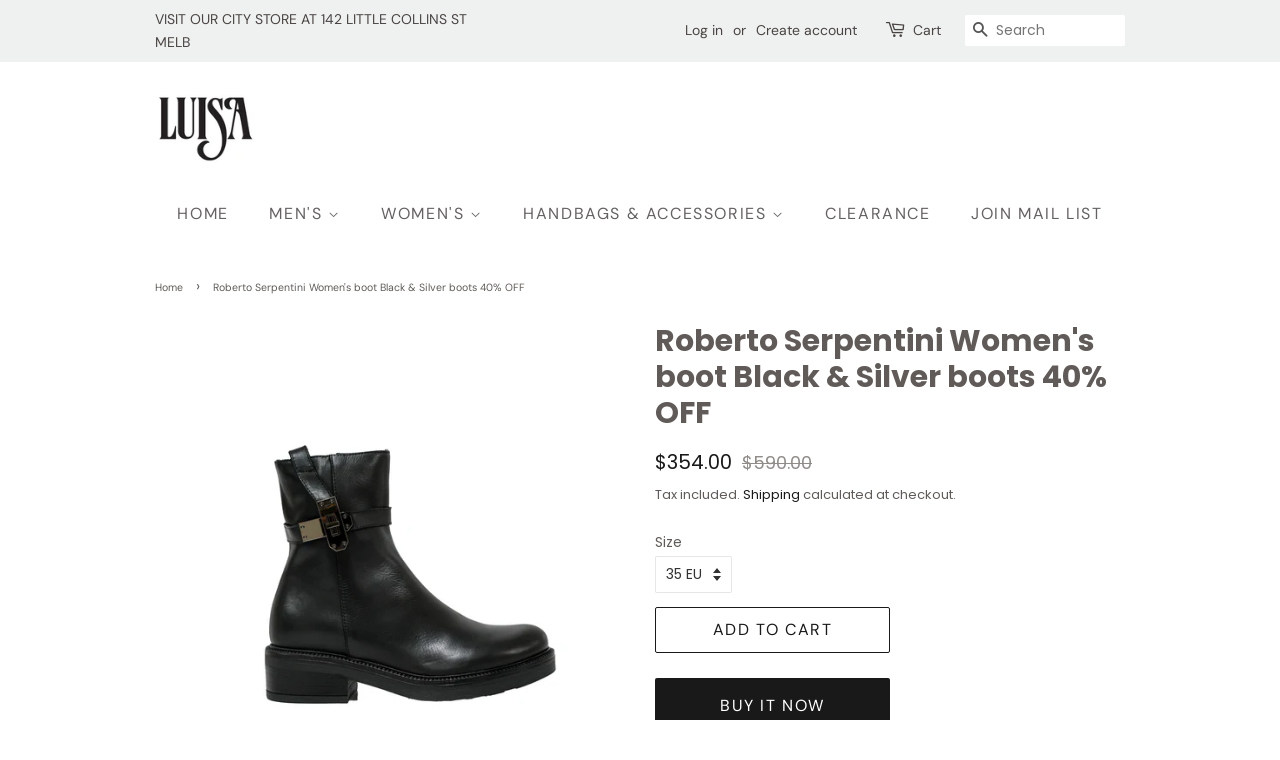

--- FILE ---
content_type: text/html; charset=utf-8
request_url: https://luisa.com.au/products/roberto-serpentini-womens-leather-black-siver-zip-boots-m22
body_size: 17852
content:
<!doctype html>
<html class="no-js">
<head>

  <!-- Basic page needs ================================================== -->
  <meta charset="utf-8">
  <meta http-equiv="X-UA-Compatible" content="IE=edge,chrome=1">

  
  <link rel="shortcut icon" href="//luisa.com.au/cdn/shop/files/Luisa_Cropped_32x32.jpg?v=1613787393" type="image/png" />
  

  <!-- Title and description ================================================== -->
  <title>
  Roberto Serpentini Women&#39;s boot Black &amp; Silver boots 40% OFF &ndash; Luisa Boutique
  </title>

  
  <meta name="description" content="Roberto Serpentini Women&#39;s Leather Black &amp;amp; Silver Boots M22. Details, Colour: BLACK  Materials: Leather Upper, Leather Lining, Rubber Sole. RRP $590">
  

  <!-- Social meta ================================================== -->
  <!-- /snippets/social-meta-tags.liquid -->




<meta property="og:site_name" content="Luisa Boutique">
<meta property="og:url" content="https://luisa.com.au/products/roberto-serpentini-womens-leather-black-siver-zip-boots-m22">
<meta property="og:title" content="Roberto Serpentini Women's boot Black & Silver boots 40% OFF">
<meta property="og:type" content="product">
<meta property="og:description" content="Roberto Serpentini Women&#39;s Leather Black &amp;amp; Silver Boots M22. Details, Colour: BLACK  Materials: Leather Upper, Leather Lining, Rubber Sole. RRP $590">

  <meta property="og:price:amount" content="354.00">
  <meta property="og:price:currency" content="AUD">

<meta property="og:image" content="http://luisa.com.au/cdn/shop/files/RobertoSerpentiniWomen_sLeatherBlack_SiverZipBootsM22-2_1200x1200.jpg?v=1717671154"><meta property="og:image" content="http://luisa.com.au/cdn/shop/files/RobertoSerpentiniWomen_sLeatherBlack_SiverZipBootsM22-3_1200x1200.jpg?v=1717671154"><meta property="og:image" content="http://luisa.com.au/cdn/shop/files/RobertoSerpentiniWomen_sLeatherBlack_SiverZipBootsM22_1200x1200.jpg?v=1717671158">
<meta property="og:image:secure_url" content="https://luisa.com.au/cdn/shop/files/RobertoSerpentiniWomen_sLeatherBlack_SiverZipBootsM22-2_1200x1200.jpg?v=1717671154"><meta property="og:image:secure_url" content="https://luisa.com.au/cdn/shop/files/RobertoSerpentiniWomen_sLeatherBlack_SiverZipBootsM22-3_1200x1200.jpg?v=1717671154"><meta property="og:image:secure_url" content="https://luisa.com.au/cdn/shop/files/RobertoSerpentiniWomen_sLeatherBlack_SiverZipBootsM22_1200x1200.jpg?v=1717671158">


<meta name="twitter:card" content="summary_large_image">
<meta name="twitter:title" content="Roberto Serpentini Women's boot Black & Silver boots 40% OFF">
<meta name="twitter:description" content="Roberto Serpentini Women&#39;s Leather Black &amp;amp; Silver Boots M22. Details, Colour: BLACK  Materials: Leather Upper, Leather Lining, Rubber Sole. RRP $590">


  <!-- Helpers ================================================== -->
  <link rel="canonical" href="https://luisa.com.au/products/roberto-serpentini-womens-leather-black-siver-zip-boots-m22">
  <meta name="viewport" content="width=device-width,initial-scale=1">
  <meta name="theme-color" content="#1a1919">

  <!-- CSS ================================================== -->
  <link href="//luisa.com.au/cdn/shop/t/6/assets/timber.scss.css?v=4782036067814498221762236277" rel="stylesheet" type="text/css" media="all" />
  <link href="//luisa.com.au/cdn/shop/t/6/assets/theme.scss.css?v=94895895150565753721762236277" rel="stylesheet" type="text/css" media="all" />

  <script>
    window.theme = window.theme || {};

    var theme = {
      strings: {
        addToCart: "Add to Cart",
        soldOut: "Sold Out",
        unavailable: "Unavailable",
        zoomClose: "Close (Esc)",
        zoomPrev: "Previous (Left arrow key)",
        zoomNext: "Next (Right arrow key)",
        addressError: "Error looking up that address",
        addressNoResults: "No results for that address",
        addressQueryLimit: "You have exceeded the Google API usage limit. Consider upgrading to a \u003ca href=\"https:\/\/developers.google.com\/maps\/premium\/usage-limits\"\u003ePremium Plan\u003c\/a\u003e.",
        authError: "There was a problem authenticating your Google Maps API Key."
      },
      settings: {
        // Adding some settings to allow the editor to update correctly when they are changed
        enableWideLayout: false,
        typeAccentTransform: true,
        typeAccentSpacing: true,
        baseFontSize: '14px',
        headerBaseFontSize: '30px',
        accentFontSize: '16px'
      },
      variables: {
        mediaQueryMedium: 'screen and (max-width: 768px)',
        bpSmall: false
      },
      moneyFormat: "${{amount}}"
    }

    document.documentElement.className = document.documentElement.className.replace('no-js', 'supports-js');
  </script>

  <!-- Header hook for plugins ================================================== -->
  <script>window.performance && window.performance.mark && window.performance.mark('shopify.content_for_header.start');</script><meta name="google-site-verification" content="EYtKepPIVKlZ6juJeB1JlFBqRqqODUHWH2PokMG8D7g">
<meta id="shopify-digital-wallet" name="shopify-digital-wallet" content="/2596765753/digital_wallets/dialog">
<meta name="shopify-checkout-api-token" content="a8132ba83b70900816552da5dbde9f45">
<meta id="in-context-paypal-metadata" data-shop-id="2596765753" data-venmo-supported="false" data-environment="production" data-locale="en_US" data-paypal-v4="true" data-currency="AUD">
<link rel="alternate" type="application/json+oembed" href="https://luisa.com.au/products/roberto-serpentini-womens-leather-black-siver-zip-boots-m22.oembed">
<script async="async" src="/checkouts/internal/preloads.js?locale=en-AU"></script>
<script id="shopify-features" type="application/json">{"accessToken":"a8132ba83b70900816552da5dbde9f45","betas":["rich-media-storefront-analytics"],"domain":"luisa.com.au","predictiveSearch":true,"shopId":2596765753,"locale":"en"}</script>
<script>var Shopify = Shopify || {};
Shopify.shop = "luisa-boutique.myshopify.com";
Shopify.locale = "en";
Shopify.currency = {"active":"AUD","rate":"1.0"};
Shopify.country = "AU";
Shopify.theme = {"name":"Minimal","id":79584886882,"schema_name":"Minimal","schema_version":"11.7.20","theme_store_id":380,"role":"main"};
Shopify.theme.handle = "null";
Shopify.theme.style = {"id":null,"handle":null};
Shopify.cdnHost = "luisa.com.au/cdn";
Shopify.routes = Shopify.routes || {};
Shopify.routes.root = "/";</script>
<script type="module">!function(o){(o.Shopify=o.Shopify||{}).modules=!0}(window);</script>
<script>!function(o){function n(){var o=[];function n(){o.push(Array.prototype.slice.apply(arguments))}return n.q=o,n}var t=o.Shopify=o.Shopify||{};t.loadFeatures=n(),t.autoloadFeatures=n()}(window);</script>
<script id="shop-js-analytics" type="application/json">{"pageType":"product"}</script>
<script defer="defer" async type="module" src="//luisa.com.au/cdn/shopifycloud/shop-js/modules/v2/client.init-shop-cart-sync_BN7fPSNr.en.esm.js"></script>
<script defer="defer" async type="module" src="//luisa.com.au/cdn/shopifycloud/shop-js/modules/v2/chunk.common_Cbph3Kss.esm.js"></script>
<script defer="defer" async type="module" src="//luisa.com.au/cdn/shopifycloud/shop-js/modules/v2/chunk.modal_DKumMAJ1.esm.js"></script>
<script type="module">
  await import("//luisa.com.au/cdn/shopifycloud/shop-js/modules/v2/client.init-shop-cart-sync_BN7fPSNr.en.esm.js");
await import("//luisa.com.au/cdn/shopifycloud/shop-js/modules/v2/chunk.common_Cbph3Kss.esm.js");
await import("//luisa.com.au/cdn/shopifycloud/shop-js/modules/v2/chunk.modal_DKumMAJ1.esm.js");

  window.Shopify.SignInWithShop?.initShopCartSync?.({"fedCMEnabled":true,"windoidEnabled":true});

</script>
<script>(function() {
  var isLoaded = false;
  function asyncLoad() {
    if (isLoaded) return;
    isLoaded = true;
    var urls = ["https:\/\/contactform.hulkapps.com\/skeletopapp.js?shop=luisa-boutique.myshopify.com"];
    for (var i = 0; i < urls.length; i++) {
      var s = document.createElement('script');
      s.type = 'text/javascript';
      s.async = true;
      s.src = urls[i];
      var x = document.getElementsByTagName('script')[0];
      x.parentNode.insertBefore(s, x);
    }
  };
  if(window.attachEvent) {
    window.attachEvent('onload', asyncLoad);
  } else {
    window.addEventListener('load', asyncLoad, false);
  }
})();</script>
<script id="__st">var __st={"a":2596765753,"offset":39600,"reqid":"61cd5656-0795-494a-bd7e-b7964a89f68f-1769869873","pageurl":"luisa.com.au\/products\/roberto-serpentini-womens-leather-black-siver-zip-boots-m22","u":"71ee3a3b2b21","p":"product","rtyp":"product","rid":7164531802210};</script>
<script>window.ShopifyPaypalV4VisibilityTracking = true;</script>
<script id="captcha-bootstrap">!function(){'use strict';const t='contact',e='account',n='new_comment',o=[[t,t],['blogs',n],['comments',n],[t,'customer']],c=[[e,'customer_login'],[e,'guest_login'],[e,'recover_customer_password'],[e,'create_customer']],r=t=>t.map((([t,e])=>`form[action*='/${t}']:not([data-nocaptcha='true']) input[name='form_type'][value='${e}']`)).join(','),a=t=>()=>t?[...document.querySelectorAll(t)].map((t=>t.form)):[];function s(){const t=[...o],e=r(t);return a(e)}const i='password',u='form_key',d=['recaptcha-v3-token','g-recaptcha-response','h-captcha-response',i],f=()=>{try{return window.sessionStorage}catch{return}},m='__shopify_v',_=t=>t.elements[u];function p(t,e,n=!1){try{const o=window.sessionStorage,c=JSON.parse(o.getItem(e)),{data:r}=function(t){const{data:e,action:n}=t;return t[m]||n?{data:e,action:n}:{data:t,action:n}}(c);for(const[e,n]of Object.entries(r))t.elements[e]&&(t.elements[e].value=n);n&&o.removeItem(e)}catch(o){console.error('form repopulation failed',{error:o})}}const l='form_type',E='cptcha';function T(t){t.dataset[E]=!0}const w=window,h=w.document,L='Shopify',v='ce_forms',y='captcha';let A=!1;((t,e)=>{const n=(g='f06e6c50-85a8-45c8-87d0-21a2b65856fe',I='https://cdn.shopify.com/shopifycloud/storefront-forms-hcaptcha/ce_storefront_forms_captcha_hcaptcha.v1.5.2.iife.js',D={infoText:'Protected by hCaptcha',privacyText:'Privacy',termsText:'Terms'},(t,e,n)=>{const o=w[L][v],c=o.bindForm;if(c)return c(t,g,e,D).then(n);var r;o.q.push([[t,g,e,D],n]),r=I,A||(h.body.append(Object.assign(h.createElement('script'),{id:'captcha-provider',async:!0,src:r})),A=!0)});var g,I,D;w[L]=w[L]||{},w[L][v]=w[L][v]||{},w[L][v].q=[],w[L][y]=w[L][y]||{},w[L][y].protect=function(t,e){n(t,void 0,e),T(t)},Object.freeze(w[L][y]),function(t,e,n,w,h,L){const[v,y,A,g]=function(t,e,n){const i=e?o:[],u=t?c:[],d=[...i,...u],f=r(d),m=r(i),_=r(d.filter((([t,e])=>n.includes(e))));return[a(f),a(m),a(_),s()]}(w,h,L),I=t=>{const e=t.target;return e instanceof HTMLFormElement?e:e&&e.form},D=t=>v().includes(t);t.addEventListener('submit',(t=>{const e=I(t);if(!e)return;const n=D(e)&&!e.dataset.hcaptchaBound&&!e.dataset.recaptchaBound,o=_(e),c=g().includes(e)&&(!o||!o.value);(n||c)&&t.preventDefault(),c&&!n&&(function(t){try{if(!f())return;!function(t){const e=f();if(!e)return;const n=_(t);if(!n)return;const o=n.value;o&&e.removeItem(o)}(t);const e=Array.from(Array(32),(()=>Math.random().toString(36)[2])).join('');!function(t,e){_(t)||t.append(Object.assign(document.createElement('input'),{type:'hidden',name:u})),t.elements[u].value=e}(t,e),function(t,e){const n=f();if(!n)return;const o=[...t.querySelectorAll(`input[type='${i}']`)].map((({name:t})=>t)),c=[...d,...o],r={};for(const[a,s]of new FormData(t).entries())c.includes(a)||(r[a]=s);n.setItem(e,JSON.stringify({[m]:1,action:t.action,data:r}))}(t,e)}catch(e){console.error('failed to persist form',e)}}(e),e.submit())}));const S=(t,e)=>{t&&!t.dataset[E]&&(n(t,e.some((e=>e===t))),T(t))};for(const o of['focusin','change'])t.addEventListener(o,(t=>{const e=I(t);D(e)&&S(e,y())}));const B=e.get('form_key'),M=e.get(l),P=B&&M;t.addEventListener('DOMContentLoaded',(()=>{const t=y();if(P)for(const e of t)e.elements[l].value===M&&p(e,B);[...new Set([...A(),...v().filter((t=>'true'===t.dataset.shopifyCaptcha))])].forEach((e=>S(e,t)))}))}(h,new URLSearchParams(w.location.search),n,t,e,['guest_login'])})(!0,!0)}();</script>
<script integrity="sha256-4kQ18oKyAcykRKYeNunJcIwy7WH5gtpwJnB7kiuLZ1E=" data-source-attribution="shopify.loadfeatures" defer="defer" src="//luisa.com.au/cdn/shopifycloud/storefront/assets/storefront/load_feature-a0a9edcb.js" crossorigin="anonymous"></script>
<script data-source-attribution="shopify.dynamic_checkout.dynamic.init">var Shopify=Shopify||{};Shopify.PaymentButton=Shopify.PaymentButton||{isStorefrontPortableWallets:!0,init:function(){window.Shopify.PaymentButton.init=function(){};var t=document.createElement("script");t.src="https://luisa.com.au/cdn/shopifycloud/portable-wallets/latest/portable-wallets.en.js",t.type="module",document.head.appendChild(t)}};
</script>
<script data-source-attribution="shopify.dynamic_checkout.buyer_consent">
  function portableWalletsHideBuyerConsent(e){var t=document.getElementById("shopify-buyer-consent"),n=document.getElementById("shopify-subscription-policy-button");t&&n&&(t.classList.add("hidden"),t.setAttribute("aria-hidden","true"),n.removeEventListener("click",e))}function portableWalletsShowBuyerConsent(e){var t=document.getElementById("shopify-buyer-consent"),n=document.getElementById("shopify-subscription-policy-button");t&&n&&(t.classList.remove("hidden"),t.removeAttribute("aria-hidden"),n.addEventListener("click",e))}window.Shopify?.PaymentButton&&(window.Shopify.PaymentButton.hideBuyerConsent=portableWalletsHideBuyerConsent,window.Shopify.PaymentButton.showBuyerConsent=portableWalletsShowBuyerConsent);
</script>
<script>
  function portableWalletsCleanup(e){e&&e.src&&console.error("Failed to load portable wallets script "+e.src);var t=document.querySelectorAll("shopify-accelerated-checkout .shopify-payment-button__skeleton, shopify-accelerated-checkout-cart .wallet-cart-button__skeleton"),e=document.getElementById("shopify-buyer-consent");for(let e=0;e<t.length;e++)t[e].remove();e&&e.remove()}function portableWalletsNotLoadedAsModule(e){e instanceof ErrorEvent&&"string"==typeof e.message&&e.message.includes("import.meta")&&"string"==typeof e.filename&&e.filename.includes("portable-wallets")&&(window.removeEventListener("error",portableWalletsNotLoadedAsModule),window.Shopify.PaymentButton.failedToLoad=e,"loading"===document.readyState?document.addEventListener("DOMContentLoaded",window.Shopify.PaymentButton.init):window.Shopify.PaymentButton.init())}window.addEventListener("error",portableWalletsNotLoadedAsModule);
</script>

<script type="module" src="https://luisa.com.au/cdn/shopifycloud/portable-wallets/latest/portable-wallets.en.js" onError="portableWalletsCleanup(this)" crossorigin="anonymous"></script>
<script nomodule>
  document.addEventListener("DOMContentLoaded", portableWalletsCleanup);
</script>

<link id="shopify-accelerated-checkout-styles" rel="stylesheet" media="screen" href="https://luisa.com.au/cdn/shopifycloud/portable-wallets/latest/accelerated-checkout-backwards-compat.css" crossorigin="anonymous">
<style id="shopify-accelerated-checkout-cart">
        #shopify-buyer-consent {
  margin-top: 1em;
  display: inline-block;
  width: 100%;
}

#shopify-buyer-consent.hidden {
  display: none;
}

#shopify-subscription-policy-button {
  background: none;
  border: none;
  padding: 0;
  text-decoration: underline;
  font-size: inherit;
  cursor: pointer;
}

#shopify-subscription-policy-button::before {
  box-shadow: none;
}

      </style>

<script>window.performance && window.performance.mark && window.performance.mark('shopify.content_for_header.end');</script>

  <script src="//luisa.com.au/cdn/shop/t/6/assets/jquery-2.2.3.min.js?v=58211863146907186831587263041" type="text/javascript"></script>

  <script src="//luisa.com.au/cdn/shop/t/6/assets/lazysizes.min.js?v=155223123402716617051587263043" async="async"></script>

  
  

<link href="https://monorail-edge.shopifysvc.com" rel="dns-prefetch">
<script>(function(){if ("sendBeacon" in navigator && "performance" in window) {try {var session_token_from_headers = performance.getEntriesByType('navigation')[0].serverTiming.find(x => x.name == '_s').description;} catch {var session_token_from_headers = undefined;}var session_cookie_matches = document.cookie.match(/_shopify_s=([^;]*)/);var session_token_from_cookie = session_cookie_matches && session_cookie_matches.length === 2 ? session_cookie_matches[1] : "";var session_token = session_token_from_headers || session_token_from_cookie || "";function handle_abandonment_event(e) {var entries = performance.getEntries().filter(function(entry) {return /monorail-edge.shopifysvc.com/.test(entry.name);});if (!window.abandonment_tracked && entries.length === 0) {window.abandonment_tracked = true;var currentMs = Date.now();var navigation_start = performance.timing.navigationStart;var payload = {shop_id: 2596765753,url: window.location.href,navigation_start,duration: currentMs - navigation_start,session_token,page_type: "product"};window.navigator.sendBeacon("https://monorail-edge.shopifysvc.com/v1/produce", JSON.stringify({schema_id: "online_store_buyer_site_abandonment/1.1",payload: payload,metadata: {event_created_at_ms: currentMs,event_sent_at_ms: currentMs}}));}}window.addEventListener('pagehide', handle_abandonment_event);}}());</script>
<script id="web-pixels-manager-setup">(function e(e,d,r,n,o){if(void 0===o&&(o={}),!Boolean(null===(a=null===(i=window.Shopify)||void 0===i?void 0:i.analytics)||void 0===a?void 0:a.replayQueue)){var i,a;window.Shopify=window.Shopify||{};var t=window.Shopify;t.analytics=t.analytics||{};var s=t.analytics;s.replayQueue=[],s.publish=function(e,d,r){return s.replayQueue.push([e,d,r]),!0};try{self.performance.mark("wpm:start")}catch(e){}var l=function(){var e={modern:/Edge?\/(1{2}[4-9]|1[2-9]\d|[2-9]\d{2}|\d{4,})\.\d+(\.\d+|)|Firefox\/(1{2}[4-9]|1[2-9]\d|[2-9]\d{2}|\d{4,})\.\d+(\.\d+|)|Chrom(ium|e)\/(9{2}|\d{3,})\.\d+(\.\d+|)|(Maci|X1{2}).+ Version\/(15\.\d+|(1[6-9]|[2-9]\d|\d{3,})\.\d+)([,.]\d+|)( \(\w+\)|)( Mobile\/\w+|) Safari\/|Chrome.+OPR\/(9{2}|\d{3,})\.\d+\.\d+|(CPU[ +]OS|iPhone[ +]OS|CPU[ +]iPhone|CPU IPhone OS|CPU iPad OS)[ +]+(15[._]\d+|(1[6-9]|[2-9]\d|\d{3,})[._]\d+)([._]\d+|)|Android:?[ /-](13[3-9]|1[4-9]\d|[2-9]\d{2}|\d{4,})(\.\d+|)(\.\d+|)|Android.+Firefox\/(13[5-9]|1[4-9]\d|[2-9]\d{2}|\d{4,})\.\d+(\.\d+|)|Android.+Chrom(ium|e)\/(13[3-9]|1[4-9]\d|[2-9]\d{2}|\d{4,})\.\d+(\.\d+|)|SamsungBrowser\/([2-9]\d|\d{3,})\.\d+/,legacy:/Edge?\/(1[6-9]|[2-9]\d|\d{3,})\.\d+(\.\d+|)|Firefox\/(5[4-9]|[6-9]\d|\d{3,})\.\d+(\.\d+|)|Chrom(ium|e)\/(5[1-9]|[6-9]\d|\d{3,})\.\d+(\.\d+|)([\d.]+$|.*Safari\/(?![\d.]+ Edge\/[\d.]+$))|(Maci|X1{2}).+ Version\/(10\.\d+|(1[1-9]|[2-9]\d|\d{3,})\.\d+)([,.]\d+|)( \(\w+\)|)( Mobile\/\w+|) Safari\/|Chrome.+OPR\/(3[89]|[4-9]\d|\d{3,})\.\d+\.\d+|(CPU[ +]OS|iPhone[ +]OS|CPU[ +]iPhone|CPU IPhone OS|CPU iPad OS)[ +]+(10[._]\d+|(1[1-9]|[2-9]\d|\d{3,})[._]\d+)([._]\d+|)|Android:?[ /-](13[3-9]|1[4-9]\d|[2-9]\d{2}|\d{4,})(\.\d+|)(\.\d+|)|Mobile Safari.+OPR\/([89]\d|\d{3,})\.\d+\.\d+|Android.+Firefox\/(13[5-9]|1[4-9]\d|[2-9]\d{2}|\d{4,})\.\d+(\.\d+|)|Android.+Chrom(ium|e)\/(13[3-9]|1[4-9]\d|[2-9]\d{2}|\d{4,})\.\d+(\.\d+|)|Android.+(UC? ?Browser|UCWEB|U3)[ /]?(15\.([5-9]|\d{2,})|(1[6-9]|[2-9]\d|\d{3,})\.\d+)\.\d+|SamsungBrowser\/(5\.\d+|([6-9]|\d{2,})\.\d+)|Android.+MQ{2}Browser\/(14(\.(9|\d{2,})|)|(1[5-9]|[2-9]\d|\d{3,})(\.\d+|))(\.\d+|)|K[Aa][Ii]OS\/(3\.\d+|([4-9]|\d{2,})\.\d+)(\.\d+|)/},d=e.modern,r=e.legacy,n=navigator.userAgent;return n.match(d)?"modern":n.match(r)?"legacy":"unknown"}(),u="modern"===l?"modern":"legacy",c=(null!=n?n:{modern:"",legacy:""})[u],f=function(e){return[e.baseUrl,"/wpm","/b",e.hashVersion,"modern"===e.buildTarget?"m":"l",".js"].join("")}({baseUrl:d,hashVersion:r,buildTarget:u}),m=function(e){var d=e.version,r=e.bundleTarget,n=e.surface,o=e.pageUrl,i=e.monorailEndpoint;return{emit:function(e){var a=e.status,t=e.errorMsg,s=(new Date).getTime(),l=JSON.stringify({metadata:{event_sent_at_ms:s},events:[{schema_id:"web_pixels_manager_load/3.1",payload:{version:d,bundle_target:r,page_url:o,status:a,surface:n,error_msg:t},metadata:{event_created_at_ms:s}}]});if(!i)return console&&console.warn&&console.warn("[Web Pixels Manager] No Monorail endpoint provided, skipping logging."),!1;try{return self.navigator.sendBeacon.bind(self.navigator)(i,l)}catch(e){}var u=new XMLHttpRequest;try{return u.open("POST",i,!0),u.setRequestHeader("Content-Type","text/plain"),u.send(l),!0}catch(e){return console&&console.warn&&console.warn("[Web Pixels Manager] Got an unhandled error while logging to Monorail."),!1}}}}({version:r,bundleTarget:l,surface:e.surface,pageUrl:self.location.href,monorailEndpoint:e.monorailEndpoint});try{o.browserTarget=l,function(e){var d=e.src,r=e.async,n=void 0===r||r,o=e.onload,i=e.onerror,a=e.sri,t=e.scriptDataAttributes,s=void 0===t?{}:t,l=document.createElement("script"),u=document.querySelector("head"),c=document.querySelector("body");if(l.async=n,l.src=d,a&&(l.integrity=a,l.crossOrigin="anonymous"),s)for(var f in s)if(Object.prototype.hasOwnProperty.call(s,f))try{l.dataset[f]=s[f]}catch(e){}if(o&&l.addEventListener("load",o),i&&l.addEventListener("error",i),u)u.appendChild(l);else{if(!c)throw new Error("Did not find a head or body element to append the script");c.appendChild(l)}}({src:f,async:!0,onload:function(){if(!function(){var e,d;return Boolean(null===(d=null===(e=window.Shopify)||void 0===e?void 0:e.analytics)||void 0===d?void 0:d.initialized)}()){var d=window.webPixelsManager.init(e)||void 0;if(d){var r=window.Shopify.analytics;r.replayQueue.forEach((function(e){var r=e[0],n=e[1],o=e[2];d.publishCustomEvent(r,n,o)})),r.replayQueue=[],r.publish=d.publishCustomEvent,r.visitor=d.visitor,r.initialized=!0}}},onerror:function(){return m.emit({status:"failed",errorMsg:"".concat(f," has failed to load")})},sri:function(e){var d=/^sha384-[A-Za-z0-9+/=]+$/;return"string"==typeof e&&d.test(e)}(c)?c:"",scriptDataAttributes:o}),m.emit({status:"loading"})}catch(e){m.emit({status:"failed",errorMsg:(null==e?void 0:e.message)||"Unknown error"})}}})({shopId: 2596765753,storefrontBaseUrl: "https://luisa.com.au",extensionsBaseUrl: "https://extensions.shopifycdn.com/cdn/shopifycloud/web-pixels-manager",monorailEndpoint: "https://monorail-edge.shopifysvc.com/unstable/produce_batch",surface: "storefront-renderer",enabledBetaFlags: ["2dca8a86"],webPixelsConfigList: [{"id":"412778594","configuration":"{\"config\":\"{\\\"pixel_id\\\":\\\"AW-653442593\\\",\\\"target_country\\\":\\\"AU\\\",\\\"gtag_events\\\":[{\\\"type\\\":\\\"search\\\",\\\"action_label\\\":\\\"AW-653442593\\\/9jczCJXGoswBEKH8yrcC\\\"},{\\\"type\\\":\\\"begin_checkout\\\",\\\"action_label\\\":\\\"AW-653442593\\\/NtLBCJLGoswBEKH8yrcC\\\"},{\\\"type\\\":\\\"view_item\\\",\\\"action_label\\\":[\\\"AW-653442593\\\/im3ZCIzGoswBEKH8yrcC\\\",\\\"MC-4L6ZS4C5X7\\\"]},{\\\"type\\\":\\\"purchase\\\",\\\"action_label\\\":[\\\"AW-653442593\\\/tBfmCInGoswBEKH8yrcC\\\",\\\"MC-4L6ZS4C5X7\\\"]},{\\\"type\\\":\\\"page_view\\\",\\\"action_label\\\":[\\\"AW-653442593\\\/G4viCIbGoswBEKH8yrcC\\\",\\\"MC-4L6ZS4C5X7\\\"]},{\\\"type\\\":\\\"add_payment_info\\\",\\\"action_label\\\":\\\"AW-653442593\\\/HBK8CJjGoswBEKH8yrcC\\\"},{\\\"type\\\":\\\"add_to_cart\\\",\\\"action_label\\\":\\\"AW-653442593\\\/oT1cCI_GoswBEKH8yrcC\\\"}],\\\"enable_monitoring_mode\\\":false}\"}","eventPayloadVersion":"v1","runtimeContext":"OPEN","scriptVersion":"b2a88bafab3e21179ed38636efcd8a93","type":"APP","apiClientId":1780363,"privacyPurposes":[],"dataSharingAdjustments":{"protectedCustomerApprovalScopes":["read_customer_address","read_customer_email","read_customer_name","read_customer_personal_data","read_customer_phone"]}},{"id":"160989282","configuration":"{\"pixel_id\":\"483142989340195\",\"pixel_type\":\"facebook_pixel\",\"metaapp_system_user_token\":\"-\"}","eventPayloadVersion":"v1","runtimeContext":"OPEN","scriptVersion":"ca16bc87fe92b6042fbaa3acc2fbdaa6","type":"APP","apiClientId":2329312,"privacyPurposes":["ANALYTICS","MARKETING","SALE_OF_DATA"],"dataSharingAdjustments":{"protectedCustomerApprovalScopes":["read_customer_address","read_customer_email","read_customer_name","read_customer_personal_data","read_customer_phone"]}},{"id":"shopify-app-pixel","configuration":"{}","eventPayloadVersion":"v1","runtimeContext":"STRICT","scriptVersion":"0450","apiClientId":"shopify-pixel","type":"APP","privacyPurposes":["ANALYTICS","MARKETING"]},{"id":"shopify-custom-pixel","eventPayloadVersion":"v1","runtimeContext":"LAX","scriptVersion":"0450","apiClientId":"shopify-pixel","type":"CUSTOM","privacyPurposes":["ANALYTICS","MARKETING"]}],isMerchantRequest: false,initData: {"shop":{"name":"Luisa Boutique","paymentSettings":{"currencyCode":"AUD"},"myshopifyDomain":"luisa-boutique.myshopify.com","countryCode":"AU","storefrontUrl":"https:\/\/luisa.com.au"},"customer":null,"cart":null,"checkout":null,"productVariants":[{"price":{"amount":354.0,"currencyCode":"AUD"},"product":{"title":"Roberto Serpentini Women's boot Black \u0026 Silver boots 40% OFF","vendor":"Roberto Serpentini","id":"7164531802210","untranslatedTitle":"Roberto Serpentini Women's boot Black \u0026 Silver boots 40% OFF","url":"\/products\/roberto-serpentini-womens-leather-black-siver-zip-boots-m22","type":"Shoe"},"id":"42164867334242","image":{"src":"\/\/luisa.com.au\/cdn\/shop\/files\/RobertoSerpentiniWomen_sLeatherBlack_SiverZipBootsM22-2.jpg?v=1717671154"},"sku":null,"title":"35 EU","untranslatedTitle":"35 EU"},{"price":{"amount":354.0,"currencyCode":"AUD"},"product":{"title":"Roberto Serpentini Women's boot Black \u0026 Silver boots 40% OFF","vendor":"Roberto Serpentini","id":"7164531802210","untranslatedTitle":"Roberto Serpentini Women's boot Black \u0026 Silver boots 40% OFF","url":"\/products\/roberto-serpentini-womens-leather-black-siver-zip-boots-m22","type":"Shoe"},"id":"41228135661666","image":{"src":"\/\/luisa.com.au\/cdn\/shop\/files\/RobertoSerpentiniWomen_sLeatherBlack_SiverZipBootsM22-2.jpg?v=1717671154"},"sku":"","title":"36 EU","untranslatedTitle":"36 EU"},{"price":{"amount":354.0,"currencyCode":"AUD"},"product":{"title":"Roberto Serpentini Women's boot Black \u0026 Silver boots 40% OFF","vendor":"Roberto Serpentini","id":"7164531802210","untranslatedTitle":"Roberto Serpentini Women's boot Black \u0026 Silver boots 40% OFF","url":"\/products\/roberto-serpentini-womens-leather-black-siver-zip-boots-m22","type":"Shoe"},"id":"41368120000610","image":{"src":"\/\/luisa.com.au\/cdn\/shop\/files\/RobertoSerpentiniWomen_sLeatherBlack_SiverZipBootsM22-2.jpg?v=1717671154"},"sku":"","title":"37 EU","untranslatedTitle":"37 EU"},{"price":{"amount":354.0,"currencyCode":"AUD"},"product":{"title":"Roberto Serpentini Women's boot Black \u0026 Silver boots 40% OFF","vendor":"Roberto Serpentini","id":"7164531802210","untranslatedTitle":"Roberto Serpentini Women's boot Black \u0026 Silver boots 40% OFF","url":"\/products\/roberto-serpentini-womens-leather-black-siver-zip-boots-m22","type":"Shoe"},"id":"41228135727202","image":{"src":"\/\/luisa.com.au\/cdn\/shop\/files\/RobertoSerpentiniWomen_sLeatherBlack_SiverZipBootsM22-2.jpg?v=1717671154"},"sku":"","title":"38 EU","untranslatedTitle":"38 EU"},{"price":{"amount":354.0,"currencyCode":"AUD"},"product":{"title":"Roberto Serpentini Women's boot Black \u0026 Silver boots 40% OFF","vendor":"Roberto Serpentini","id":"7164531802210","untranslatedTitle":"Roberto Serpentini Women's boot Black \u0026 Silver boots 40% OFF","url":"\/products\/roberto-serpentini-womens-leather-black-siver-zip-boots-m22","type":"Shoe"},"id":"41368120033378","image":{"src":"\/\/luisa.com.au\/cdn\/shop\/files\/RobertoSerpentiniWomen_sLeatherBlack_SiverZipBootsM22-2.jpg?v=1717671154"},"sku":"","title":"39 EU","untranslatedTitle":"39 EU"}],"purchasingCompany":null},},"https://luisa.com.au/cdn","1d2a099fw23dfb22ep557258f5m7a2edbae",{"modern":"","legacy":""},{"shopId":"2596765753","storefrontBaseUrl":"https:\/\/luisa.com.au","extensionBaseUrl":"https:\/\/extensions.shopifycdn.com\/cdn\/shopifycloud\/web-pixels-manager","surface":"storefront-renderer","enabledBetaFlags":"[\"2dca8a86\"]","isMerchantRequest":"false","hashVersion":"1d2a099fw23dfb22ep557258f5m7a2edbae","publish":"custom","events":"[[\"page_viewed\",{}],[\"product_viewed\",{\"productVariant\":{\"price\":{\"amount\":354.0,\"currencyCode\":\"AUD\"},\"product\":{\"title\":\"Roberto Serpentini Women's boot Black \u0026 Silver boots 40% OFF\",\"vendor\":\"Roberto Serpentini\",\"id\":\"7164531802210\",\"untranslatedTitle\":\"Roberto Serpentini Women's boot Black \u0026 Silver boots 40% OFF\",\"url\":\"\/products\/roberto-serpentini-womens-leather-black-siver-zip-boots-m22\",\"type\":\"Shoe\"},\"id\":\"42164867334242\",\"image\":{\"src\":\"\/\/luisa.com.au\/cdn\/shop\/files\/RobertoSerpentiniWomen_sLeatherBlack_SiverZipBootsM22-2.jpg?v=1717671154\"},\"sku\":null,\"title\":\"35 EU\",\"untranslatedTitle\":\"35 EU\"}}]]"});</script><script>
  window.ShopifyAnalytics = window.ShopifyAnalytics || {};
  window.ShopifyAnalytics.meta = window.ShopifyAnalytics.meta || {};
  window.ShopifyAnalytics.meta.currency = 'AUD';
  var meta = {"product":{"id":7164531802210,"gid":"gid:\/\/shopify\/Product\/7164531802210","vendor":"Roberto Serpentini","type":"Shoe","handle":"roberto-serpentini-womens-leather-black-siver-zip-boots-m22","variants":[{"id":42164867334242,"price":35400,"name":"Roberto Serpentini Women's boot Black \u0026 Silver boots 40% OFF - 35 EU","public_title":"35 EU","sku":null},{"id":41228135661666,"price":35400,"name":"Roberto Serpentini Women's boot Black \u0026 Silver boots 40% OFF - 36 EU","public_title":"36 EU","sku":""},{"id":41368120000610,"price":35400,"name":"Roberto Serpentini Women's boot Black \u0026 Silver boots 40% OFF - 37 EU","public_title":"37 EU","sku":""},{"id":41228135727202,"price":35400,"name":"Roberto Serpentini Women's boot Black \u0026 Silver boots 40% OFF - 38 EU","public_title":"38 EU","sku":""},{"id":41368120033378,"price":35400,"name":"Roberto Serpentini Women's boot Black \u0026 Silver boots 40% OFF - 39 EU","public_title":"39 EU","sku":""}],"remote":false},"page":{"pageType":"product","resourceType":"product","resourceId":7164531802210,"requestId":"61cd5656-0795-494a-bd7e-b7964a89f68f-1769869873"}};
  for (var attr in meta) {
    window.ShopifyAnalytics.meta[attr] = meta[attr];
  }
</script>
<script class="analytics">
  (function () {
    var customDocumentWrite = function(content) {
      var jquery = null;

      if (window.jQuery) {
        jquery = window.jQuery;
      } else if (window.Checkout && window.Checkout.$) {
        jquery = window.Checkout.$;
      }

      if (jquery) {
        jquery('body').append(content);
      }
    };

    var hasLoggedConversion = function(token) {
      if (token) {
        return document.cookie.indexOf('loggedConversion=' + token) !== -1;
      }
      return false;
    }

    var setCookieIfConversion = function(token) {
      if (token) {
        var twoMonthsFromNow = new Date(Date.now());
        twoMonthsFromNow.setMonth(twoMonthsFromNow.getMonth() + 2);

        document.cookie = 'loggedConversion=' + token + '; expires=' + twoMonthsFromNow;
      }
    }

    var trekkie = window.ShopifyAnalytics.lib = window.trekkie = window.trekkie || [];
    if (trekkie.integrations) {
      return;
    }
    trekkie.methods = [
      'identify',
      'page',
      'ready',
      'track',
      'trackForm',
      'trackLink'
    ];
    trekkie.factory = function(method) {
      return function() {
        var args = Array.prototype.slice.call(arguments);
        args.unshift(method);
        trekkie.push(args);
        return trekkie;
      };
    };
    for (var i = 0; i < trekkie.methods.length; i++) {
      var key = trekkie.methods[i];
      trekkie[key] = trekkie.factory(key);
    }
    trekkie.load = function(config) {
      trekkie.config = config || {};
      trekkie.config.initialDocumentCookie = document.cookie;
      var first = document.getElementsByTagName('script')[0];
      var script = document.createElement('script');
      script.type = 'text/javascript';
      script.onerror = function(e) {
        var scriptFallback = document.createElement('script');
        scriptFallback.type = 'text/javascript';
        scriptFallback.onerror = function(error) {
                var Monorail = {
      produce: function produce(monorailDomain, schemaId, payload) {
        var currentMs = new Date().getTime();
        var event = {
          schema_id: schemaId,
          payload: payload,
          metadata: {
            event_created_at_ms: currentMs,
            event_sent_at_ms: currentMs
          }
        };
        return Monorail.sendRequest("https://" + monorailDomain + "/v1/produce", JSON.stringify(event));
      },
      sendRequest: function sendRequest(endpointUrl, payload) {
        // Try the sendBeacon API
        if (window && window.navigator && typeof window.navigator.sendBeacon === 'function' && typeof window.Blob === 'function' && !Monorail.isIos12()) {
          var blobData = new window.Blob([payload], {
            type: 'text/plain'
          });

          if (window.navigator.sendBeacon(endpointUrl, blobData)) {
            return true;
          } // sendBeacon was not successful

        } // XHR beacon

        var xhr = new XMLHttpRequest();

        try {
          xhr.open('POST', endpointUrl);
          xhr.setRequestHeader('Content-Type', 'text/plain');
          xhr.send(payload);
        } catch (e) {
          console.log(e);
        }

        return false;
      },
      isIos12: function isIos12() {
        return window.navigator.userAgent.lastIndexOf('iPhone; CPU iPhone OS 12_') !== -1 || window.navigator.userAgent.lastIndexOf('iPad; CPU OS 12_') !== -1;
      }
    };
    Monorail.produce('monorail-edge.shopifysvc.com',
      'trekkie_storefront_load_errors/1.1',
      {shop_id: 2596765753,
      theme_id: 79584886882,
      app_name: "storefront",
      context_url: window.location.href,
      source_url: "//luisa.com.au/cdn/s/trekkie.storefront.c59ea00e0474b293ae6629561379568a2d7c4bba.min.js"});

        };
        scriptFallback.async = true;
        scriptFallback.src = '//luisa.com.au/cdn/s/trekkie.storefront.c59ea00e0474b293ae6629561379568a2d7c4bba.min.js';
        first.parentNode.insertBefore(scriptFallback, first);
      };
      script.async = true;
      script.src = '//luisa.com.au/cdn/s/trekkie.storefront.c59ea00e0474b293ae6629561379568a2d7c4bba.min.js';
      first.parentNode.insertBefore(script, first);
    };
    trekkie.load(
      {"Trekkie":{"appName":"storefront","development":false,"defaultAttributes":{"shopId":2596765753,"isMerchantRequest":null,"themeId":79584886882,"themeCityHash":"699388936876423815","contentLanguage":"en","currency":"AUD","eventMetadataId":"ad086b08-4afa-42a1-add2-872b152bab33"},"isServerSideCookieWritingEnabled":true,"monorailRegion":"shop_domain","enabledBetaFlags":["65f19447","b5387b81"]},"Session Attribution":{},"S2S":{"facebookCapiEnabled":false,"source":"trekkie-storefront-renderer","apiClientId":580111}}
    );

    var loaded = false;
    trekkie.ready(function() {
      if (loaded) return;
      loaded = true;

      window.ShopifyAnalytics.lib = window.trekkie;

      var originalDocumentWrite = document.write;
      document.write = customDocumentWrite;
      try { window.ShopifyAnalytics.merchantGoogleAnalytics.call(this); } catch(error) {};
      document.write = originalDocumentWrite;

      window.ShopifyAnalytics.lib.page(null,{"pageType":"product","resourceType":"product","resourceId":7164531802210,"requestId":"61cd5656-0795-494a-bd7e-b7964a89f68f-1769869873","shopifyEmitted":true});

      var match = window.location.pathname.match(/checkouts\/(.+)\/(thank_you|post_purchase)/)
      var token = match? match[1]: undefined;
      if (!hasLoggedConversion(token)) {
        setCookieIfConversion(token);
        window.ShopifyAnalytics.lib.track("Viewed Product",{"currency":"AUD","variantId":42164867334242,"productId":7164531802210,"productGid":"gid:\/\/shopify\/Product\/7164531802210","name":"Roberto Serpentini Women's boot Black \u0026 Silver boots 40% OFF - 35 EU","price":"354.00","sku":null,"brand":"Roberto Serpentini","variant":"35 EU","category":"Shoe","nonInteraction":true,"remote":false},undefined,undefined,{"shopifyEmitted":true});
      window.ShopifyAnalytics.lib.track("monorail:\/\/trekkie_storefront_viewed_product\/1.1",{"currency":"AUD","variantId":42164867334242,"productId":7164531802210,"productGid":"gid:\/\/shopify\/Product\/7164531802210","name":"Roberto Serpentini Women's boot Black \u0026 Silver boots 40% OFF - 35 EU","price":"354.00","sku":null,"brand":"Roberto Serpentini","variant":"35 EU","category":"Shoe","nonInteraction":true,"remote":false,"referer":"https:\/\/luisa.com.au\/products\/roberto-serpentini-womens-leather-black-siver-zip-boots-m22"});
      }
    });


        var eventsListenerScript = document.createElement('script');
        eventsListenerScript.async = true;
        eventsListenerScript.src = "//luisa.com.au/cdn/shopifycloud/storefront/assets/shop_events_listener-3da45d37.js";
        document.getElementsByTagName('head')[0].appendChild(eventsListenerScript);

})();</script>
<script
  defer
  src="https://luisa.com.au/cdn/shopifycloud/perf-kit/shopify-perf-kit-3.1.0.min.js"
  data-application="storefront-renderer"
  data-shop-id="2596765753"
  data-render-region="gcp-us-central1"
  data-page-type="product"
  data-theme-instance-id="79584886882"
  data-theme-name="Minimal"
  data-theme-version="11.7.20"
  data-monorail-region="shop_domain"
  data-resource-timing-sampling-rate="10"
  data-shs="true"
  data-shs-beacon="true"
  data-shs-export-with-fetch="true"
  data-shs-logs-sample-rate="1"
  data-shs-beacon-endpoint="https://luisa.com.au/api/collect"
></script>
</head>

<body id="roberto-serpentini-women-39-s-boot-black-amp-silver-boots-40-off" class="template-product">

  <div id="shopify-section-header" class="shopify-section"><style>
  .logo__image-wrapper {
    max-width: 100px;
  }
  /*================= If logo is above navigation ================== */
  
    .site-nav {
      
      margin-top: 30px;
    }

    
  

  /*============ If logo is on the same line as navigation ============ */
  


  
</style>

<div data-section-id="header" data-section-type="header-section">
  <div class="header-bar">
    <div class="wrapper medium-down--hide">
      <div class="post-large--display-table">

        
          <div class="header-bar__left post-large--display-table-cell">

            

            

            
              <div class="header-bar__module header-bar__message">
                
                  VISIT OUR CITY STORE AT 142 LITTLE COLLINS ST MELB
                
              </div>
            

          </div>
        

        <div class="header-bar__right post-large--display-table-cell">

          
            <ul class="header-bar__module header-bar__module--list">
              
                <li>
                  <a href="/account/login" id="customer_login_link">Log in</a>
                </li>
                <li>or</li>
                <li>
                  <a href="/account/register" id="customer_register_link">Create account</a>
                </li>
              
            </ul>
          

          <div class="header-bar__module">
            <span class="header-bar__sep" aria-hidden="true"></span>
            <a href="/cart" class="cart-page-link">
              <span class="icon icon-cart header-bar__cart-icon" aria-hidden="true"></span>
            </a>
          </div>

          <div class="header-bar__module">
            <a href="/cart" class="cart-page-link">
              Cart
              <span class="cart-count header-bar__cart-count hidden-count">0</span>
            </a>
          </div>

          
            
              <div class="header-bar__module header-bar__search">
                


  <form action="/search" method="get" class="header-bar__search-form clearfix" role="search">
    
    <button type="submit" class="btn btn--search icon-fallback-text header-bar__search-submit">
      <span class="icon icon-search" aria-hidden="true"></span>
      <span class="fallback-text">Search</span>
    </button>
    <input type="search" name="q" value="" aria-label="Search" class="header-bar__search-input" placeholder="Search">
  </form>


              </div>
            
          

        </div>
      </div>
    </div>

    <div class="wrapper post-large--hide announcement-bar--mobile">
      
        
          <span>VISIT OUR CITY STORE AT 142 LITTLE COLLINS ST MELB</span>
        
      
    </div>

    <div class="wrapper post-large--hide">
      
        <button type="button" class="mobile-nav-trigger" id="MobileNavTrigger" aria-controls="MobileNav" aria-expanded="false">
          <span class="icon icon-hamburger" aria-hidden="true"></span>
          Menu
        </button>
      
      <a href="/cart" class="cart-page-link mobile-cart-page-link">
        <span class="icon icon-cart header-bar__cart-icon" aria-hidden="true"></span>
        Cart <span class="cart-count hidden-count">0</span>
      </a>
    </div>
    <nav role="navigation">
  <ul id="MobileNav" class="mobile-nav post-large--hide">
    
      
        <li class="mobile-nav__link">
          <a
            href="/"
            class="mobile-nav"
            >
            HOME
          </a>
        </li>
      
    
      
        
        <li class="mobile-nav__link" aria-haspopup="true">
          <a
            href="/collections/mens-shoes-1"
            class="mobile-nav__sublist-trigger"
            aria-controls="MobileNav-Parent-2"
            aria-expanded="false">
            MEN&#39;S
            <span class="icon-fallback-text mobile-nav__sublist-expand" aria-hidden="true">
  <span class="icon icon-plus" aria-hidden="true"></span>
  <span class="fallback-text">+</span>
</span>
<span class="icon-fallback-text mobile-nav__sublist-contract" aria-hidden="true">
  <span class="icon icon-minus" aria-hidden="true"></span>
  <span class="fallback-text">-</span>
</span>

          </a>
          <ul
            id="MobileNav-Parent-2"
            class="mobile-nav__sublist">
            
              <li class="mobile-nav__sublist-link ">
                <a href="/collections/mens-shoes-1" class="site-nav__link">All <span class="visually-hidden">MEN&#39;S</span></a>
              </li>
            
            
              
                <li class="mobile-nav__sublist-link">
                  <a
                    href="/collections/mens-shoes-1"
                    >
                    All Men&#39;s Shoes
                  </a>
                </li>
              
            
              
                <li class="mobile-nav__sublist-link">
                  <a
                    href="/collections/mens-shoes-1/Career"
                    >
                    Career
                  </a>
                </li>
              
            
              
                <li class="mobile-nav__sublist-link">
                  <a
                    href="/collections/mens-shoes-1/Casual"
                    >
                    Casual 
                  </a>
                </li>
              
            
              
                <li class="mobile-nav__sublist-link">
                  <a
                    href="/collections/mens-shoes-1/Sneakers"
                    >
                    Sneakers
                  </a>
                </li>
              
            
              
                <li class="mobile-nav__sublist-link">
                  <a
                    href="/collections/mens-shoes-1/Sandals"
                    >
                    Sandal
                  </a>
                </li>
              
            
              
                <li class="mobile-nav__sublist-link">
                  <a
                    href="/collections/mens-shoes-1/Boots"
                    >
                    Boots
                  </a>
                </li>
              
            
          </ul>
        </li>
      
    
      
        
        <li class="mobile-nav__link" aria-haspopup="true">
          <a
            href="/collections/ladies-shoes-1"
            class="mobile-nav__sublist-trigger"
            aria-controls="MobileNav-Parent-3"
            aria-expanded="false">
            WOMEN&#39;S
            <span class="icon-fallback-text mobile-nav__sublist-expand" aria-hidden="true">
  <span class="icon icon-plus" aria-hidden="true"></span>
  <span class="fallback-text">+</span>
</span>
<span class="icon-fallback-text mobile-nav__sublist-contract" aria-hidden="true">
  <span class="icon icon-minus" aria-hidden="true"></span>
  <span class="fallback-text">-</span>
</span>

          </a>
          <ul
            id="MobileNav-Parent-3"
            class="mobile-nav__sublist">
            
              <li class="mobile-nav__sublist-link ">
                <a href="/collections/ladies-shoes-1" class="site-nav__link">All <span class="visually-hidden">WOMEN&#39;S</span></a>
              </li>
            
            
              
                <li class="mobile-nav__sublist-link">
                  <a
                    href="/collections/ladies-shoes-1"
                    >
                    All Women&#39;s Shoes 
                  </a>
                </li>
              
            
              
                <li class="mobile-nav__sublist-link">
                  <a
                    href="/collections/ladies-shoes-1/Heels"
                    >
                    Heels
                  </a>
                </li>
              
            
              
                <li class="mobile-nav__sublist-link">
                  <a
                    href="/collections/ladies-shoes-1/Sandals+"
                    >
                    Sandals
                  </a>
                </li>
              
            
              
                <li class="mobile-nav__sublist-link">
                  <a
                    href="/collections/flat-shoes"
                    >
                    Flats
                  </a>
                </li>
              
            
              
                <li class="mobile-nav__sublist-link">
                  <a
                    href="/collections/wedges-platforms"
                    >
                    Wedges &amp; Platforms
                  </a>
                </li>
              
            
              
                <li class="mobile-nav__sublist-link">
                  <a
                    href="/collections/ladies-shoes-1/Boots"
                    >
                    Boots
                  </a>
                </li>
              
            
          </ul>
        </li>
      
    
      
        
        <li class="mobile-nav__link" aria-haspopup="true">
          <a
            href="/collections/handbags"
            class="mobile-nav__sublist-trigger"
            aria-controls="MobileNav-Parent-4"
            aria-expanded="false">
            HANDBAGS &amp; ACCESSORIES
            <span class="icon-fallback-text mobile-nav__sublist-expand" aria-hidden="true">
  <span class="icon icon-plus" aria-hidden="true"></span>
  <span class="fallback-text">+</span>
</span>
<span class="icon-fallback-text mobile-nav__sublist-contract" aria-hidden="true">
  <span class="icon icon-minus" aria-hidden="true"></span>
  <span class="fallback-text">-</span>
</span>

          </a>
          <ul
            id="MobileNav-Parent-4"
            class="mobile-nav__sublist">
            
              <li class="mobile-nav__sublist-link ">
                <a href="/collections/handbags" class="site-nav__link">All <span class="visually-hidden">HANDBAGS &amp; ACCESSORIES</span></a>
              </li>
            
            
              
                <li class="mobile-nav__sublist-link">
                  <a
                    href="/collections/handbags/Handbags"
                    >
                    Handbags
                  </a>
                </li>
              
            
              
                <li class="mobile-nav__sublist-link">
                  <a
                    href="/collections/accessories"
                    >
                    Accessories 
                  </a>
                </li>
              
            
              
                <li class="mobile-nav__sublist-link">
                  <a
                    href="/collections/backpacks"
                    >
                    Backpacks
                  </a>
                </li>
              
            
              
                <li class="mobile-nav__sublist-link">
                  <a
                    href="/collections/mens-accessories"
                    >
                    Men&#39;s Bags &amp; Accessories 
                  </a>
                </li>
              
            
              
                <li class="mobile-nav__sublist-link">
                  <a
                    href="/collections/sunglasses"
                    >
                    Sunglasses
                  </a>
                </li>
              
            
          </ul>
        </li>
      
    
      
        <li class="mobile-nav__link">
          <a
            href="/collections/clearance"
            class="mobile-nav"
            >
            CLEARANCE
          </a>
        </li>
      
    
      
        <li class="mobile-nav__link">
          <a
            href="/pages/join-mailing-list"
            class="mobile-nav"
            >
            JOIN MAIL LIST
          </a>
        </li>
      
    

    
      
        <li class="mobile-nav__link">
          <a href="/account/login" id="customer_login_link">Log in</a>
        </li>
        <li class="mobile-nav__link">
          <a href="/account/register" id="customer_register_link">Create account</a>
        </li>
      
    

    <li class="mobile-nav__link">
      
        <div class="header-bar__module header-bar__search">
          


  <form action="/search" method="get" class="header-bar__search-form clearfix" role="search">
    
    <button type="submit" class="btn btn--search icon-fallback-text header-bar__search-submit">
      <span class="icon icon-search" aria-hidden="true"></span>
      <span class="fallback-text">Search</span>
    </button>
    <input type="search" name="q" value="" aria-label="Search" class="header-bar__search-input" placeholder="Search">
  </form>


        </div>
      
    </li>
  </ul>
</nav>

  </div>

  <header class="site-header" role="banner">
    <div class="wrapper">

      
        <div class="grid--full">
          <div class="grid__item">
            
              <div class="h1 site-header__logo" itemscope itemtype="http://schema.org/Organization">
            
              
                <noscript>
                  
                  <div class="logo__image-wrapper">
                    <img src="//luisa.com.au/cdn/shop/files/Luisa_Cropped_100x.jpg?v=1613787393" alt="Luisa Boutique" />
                  </div>
                </noscript>
                <div class="logo__image-wrapper supports-js">
                  <a href="/" itemprop="url" style="padding-top:70.67183462532299%;">
                    
                    <img class="logo__image lazyload"
                         src="//luisa.com.au/cdn/shop/files/Luisa_Cropped_300x300.jpg?v=1613787393"
                         data-src="//luisa.com.au/cdn/shop/files/Luisa_Cropped_{width}x.jpg?v=1613787393"
                         data-widths="[120, 180, 360, 540, 720, 900, 1080, 1296, 1512, 1728, 1944, 2048]"
                         data-aspectratio="1.4149908592321756"
                         data-sizes="auto"
                         alt="Luisa Boutique"
                         itemprop="logo">
                  </a>
                </div>
              
            
              </div>
            
          </div>
        </div>
        <div class="grid--full medium-down--hide">
          <div class="grid__item">
            
<nav>
  <ul class="site-nav" id="AccessibleNav">
    
      
        <li>
          <a
            href="/"
            class="site-nav__link"
            data-meganav-type="child"
            >
              HOME
          </a>
        </li>
      
    
      
      
        <li
          class="site-nav--has-dropdown "
          aria-haspopup="true">
          <a
            href="/collections/mens-shoes-1"
            class="site-nav__link"
            data-meganav-type="parent"
            aria-controls="MenuParent-2"
            aria-expanded="false"
            >
              MEN&#39;S
              <span class="icon icon-arrow-down" aria-hidden="true"></span>
          </a>
          <ul
            id="MenuParent-2"
            class="site-nav__dropdown "
            data-meganav-dropdown>
            
              
                <li>
                  <a
                    href="/collections/mens-shoes-1"
                    class="site-nav__link"
                    data-meganav-type="child"
                    
                    tabindex="-1">
                      All Men&#39;s Shoes
                  </a>
                </li>
              
            
              
                <li>
                  <a
                    href="/collections/mens-shoes-1/Career"
                    class="site-nav__link"
                    data-meganav-type="child"
                    
                    tabindex="-1">
                      Career
                  </a>
                </li>
              
            
              
                <li>
                  <a
                    href="/collections/mens-shoes-1/Casual"
                    class="site-nav__link"
                    data-meganav-type="child"
                    
                    tabindex="-1">
                      Casual 
                  </a>
                </li>
              
            
              
                <li>
                  <a
                    href="/collections/mens-shoes-1/Sneakers"
                    class="site-nav__link"
                    data-meganav-type="child"
                    
                    tabindex="-1">
                      Sneakers
                  </a>
                </li>
              
            
              
                <li>
                  <a
                    href="/collections/mens-shoes-1/Sandals"
                    class="site-nav__link"
                    data-meganav-type="child"
                    
                    tabindex="-1">
                      Sandal
                  </a>
                </li>
              
            
              
                <li>
                  <a
                    href="/collections/mens-shoes-1/Boots"
                    class="site-nav__link"
                    data-meganav-type="child"
                    
                    tabindex="-1">
                      Boots
                  </a>
                </li>
              
            
          </ul>
        </li>
      
    
      
      
        <li
          class="site-nav--has-dropdown "
          aria-haspopup="true">
          <a
            href="/collections/ladies-shoes-1"
            class="site-nav__link"
            data-meganav-type="parent"
            aria-controls="MenuParent-3"
            aria-expanded="false"
            >
              WOMEN&#39;S
              <span class="icon icon-arrow-down" aria-hidden="true"></span>
          </a>
          <ul
            id="MenuParent-3"
            class="site-nav__dropdown "
            data-meganav-dropdown>
            
              
                <li>
                  <a
                    href="/collections/ladies-shoes-1"
                    class="site-nav__link"
                    data-meganav-type="child"
                    
                    tabindex="-1">
                      All Women&#39;s Shoes 
                  </a>
                </li>
              
            
              
                <li>
                  <a
                    href="/collections/ladies-shoes-1/Heels"
                    class="site-nav__link"
                    data-meganav-type="child"
                    
                    tabindex="-1">
                      Heels
                  </a>
                </li>
              
            
              
                <li>
                  <a
                    href="/collections/ladies-shoes-1/Sandals+"
                    class="site-nav__link"
                    data-meganav-type="child"
                    
                    tabindex="-1">
                      Sandals
                  </a>
                </li>
              
            
              
                <li>
                  <a
                    href="/collections/flat-shoes"
                    class="site-nav__link"
                    data-meganav-type="child"
                    
                    tabindex="-1">
                      Flats
                  </a>
                </li>
              
            
              
                <li>
                  <a
                    href="/collections/wedges-platforms"
                    class="site-nav__link"
                    data-meganav-type="child"
                    
                    tabindex="-1">
                      Wedges &amp; Platforms
                  </a>
                </li>
              
            
              
                <li>
                  <a
                    href="/collections/ladies-shoes-1/Boots"
                    class="site-nav__link"
                    data-meganav-type="child"
                    
                    tabindex="-1">
                      Boots
                  </a>
                </li>
              
            
          </ul>
        </li>
      
    
      
      
        <li
          class="site-nav--has-dropdown "
          aria-haspopup="true">
          <a
            href="/collections/handbags"
            class="site-nav__link"
            data-meganav-type="parent"
            aria-controls="MenuParent-4"
            aria-expanded="false"
            >
              HANDBAGS &amp; ACCESSORIES
              <span class="icon icon-arrow-down" aria-hidden="true"></span>
          </a>
          <ul
            id="MenuParent-4"
            class="site-nav__dropdown "
            data-meganav-dropdown>
            
              
                <li>
                  <a
                    href="/collections/handbags/Handbags"
                    class="site-nav__link"
                    data-meganav-type="child"
                    
                    tabindex="-1">
                      Handbags
                  </a>
                </li>
              
            
              
                <li>
                  <a
                    href="/collections/accessories"
                    class="site-nav__link"
                    data-meganav-type="child"
                    
                    tabindex="-1">
                      Accessories 
                  </a>
                </li>
              
            
              
                <li>
                  <a
                    href="/collections/backpacks"
                    class="site-nav__link"
                    data-meganav-type="child"
                    
                    tabindex="-1">
                      Backpacks
                  </a>
                </li>
              
            
              
                <li>
                  <a
                    href="/collections/mens-accessories"
                    class="site-nav__link"
                    data-meganav-type="child"
                    
                    tabindex="-1">
                      Men&#39;s Bags &amp; Accessories 
                  </a>
                </li>
              
            
              
                <li>
                  <a
                    href="/collections/sunglasses"
                    class="site-nav__link"
                    data-meganav-type="child"
                    
                    tabindex="-1">
                      Sunglasses
                  </a>
                </li>
              
            
          </ul>
        </li>
      
    
      
        <li>
          <a
            href="/collections/clearance"
            class="site-nav__link"
            data-meganav-type="child"
            >
              CLEARANCE
          </a>
        </li>
      
    
      
        <li>
          <a
            href="/pages/join-mailing-list"
            class="site-nav__link"
            data-meganav-type="child"
            >
              JOIN MAIL LIST
          </a>
        </li>
      
    
  </ul>
</nav>

          </div>
        </div>
      

    </div>
  </header>
</div>



</div>

  <main class="wrapper main-content" role="main">
    <div class="grid">
        <div class="grid__item">
          

<div id="shopify-section-product-template" class="shopify-section"><div itemscope itemtype="http://schema.org/Product" id="ProductSection" data-section-id="product-template" data-section-type="product-template" data-image-zoom-type="lightbox" data-show-extra-tab="true" data-extra-tab-content="contact-us" data-enable-history-state="true">

  

  

  <meta itemprop="url" content="https://luisa.com.au/products/roberto-serpentini-womens-leather-black-siver-zip-boots-m22">
  <meta itemprop="image" content="//luisa.com.au/cdn/shop/files/RobertoSerpentiniWomen_sLeatherBlack_SiverZipBootsM22-2_grande.jpg?v=1717671154">

  <div class="section-header section-header--breadcrumb">
    

<nav class="breadcrumb" role="navigation" aria-label="breadcrumbs">
  <a href="/" title="Back to the frontpage">Home</a>

  

    
    <span aria-hidden="true" class="breadcrumb__sep">&rsaquo;</span>
    <span>Roberto Serpentini Women's boot Black & Silver boots 40% OFF</span>

  
</nav>


  </div>

  <div class="product-single">
    <div class="grid product-single__hero">
      <div class="grid__item post-large--one-half">

        

          <div class="product-single__photos">
            

            
              
              
<style>
  

  #ProductImage-30599443578978 {
    max-width: 700px;
    max-height: 574.2770167427701px;
  }
  #ProductImageWrapper-30599443578978 {
    max-width: 700px;
  }
</style>


              <div id="ProductImageWrapper-30599443578978" class="product-single__image-wrapper supports-js zoom-lightbox" data-image-id="30599443578978">
                <div style="padding-top:82.03957382039574%;">
                  <img id="ProductImage-30599443578978"
                       class="product-single__image lazyload"
                       src="//luisa.com.au/cdn/shop/files/RobertoSerpentiniWomen_sLeatherBlack_SiverZipBootsM22-2_300x300.jpg?v=1717671154"
                       data-src="//luisa.com.au/cdn/shop/files/RobertoSerpentiniWomen_sLeatherBlack_SiverZipBootsM22-2_{width}x.jpg?v=1717671154"
                       data-widths="[180, 370, 540, 740, 900, 1080, 1296, 1512, 1728, 2048]"
                       data-aspectratio="1.2189239332096475"
                       data-sizes="auto"
                       
                       alt="Roberto Serpentini Women&#39;s boot Black &amp; Silver boots 40% OFF">
                </div>
              </div>
            
              
              
<style>
  

  #ProductImage-30599443546210 {
    max-width: 700px;
    max-height: 504.0180006428801px;
  }
  #ProductImageWrapper-30599443546210 {
    max-width: 700px;
  }
</style>


              <div id="ProductImageWrapper-30599443546210" class="product-single__image-wrapper supports-js hide zoom-lightbox" data-image-id="30599443546210">
                <div style="padding-top:72.00257152041144%;">
                  <img id="ProductImage-30599443546210"
                       class="product-single__image lazyload lazypreload"
                       
                       data-src="//luisa.com.au/cdn/shop/files/RobertoSerpentiniWomen_sLeatherBlack_SiverZipBootsM22-3_{width}x.jpg?v=1717671154"
                       data-widths="[180, 370, 540, 740, 900, 1080, 1296, 1512, 1728, 2048]"
                       data-aspectratio="1.3888392857142857"
                       data-sizes="auto"
                       
                       alt="Roberto Serpentini Women&#39;s boot Black &amp; Silver boots 40% OFF">
                </div>
              </div>
            
              
              
<style>
  

  #ProductImage-30599443644514 {
    max-width: 700px;
    max-height: 528.2246270839427px;
  }
  #ProductImageWrapper-30599443644514 {
    max-width: 700px;
  }
</style>


              <div id="ProductImageWrapper-30599443644514" class="product-single__image-wrapper supports-js hide zoom-lightbox" data-image-id="30599443644514">
                <div style="padding-top:75.4606610119918%;">
                  <img id="ProductImage-30599443644514"
                       class="product-single__image lazyload lazypreload"
                       
                       data-src="//luisa.com.au/cdn/shop/files/RobertoSerpentiniWomen_sLeatherBlack_SiverZipBootsM22_{width}x.jpg?v=1717671158"
                       data-widths="[180, 370, 540, 740, 900, 1080, 1296, 1512, 1728, 2048]"
                       data-aspectratio="1.3251937984496125"
                       data-sizes="auto"
                       
                       alt="Roberto Serpentini Women&#39;s boot Black &amp; Silver boots 40% OFF">
                </div>
              </div>
            
              
              
<style>
  

  #ProductImage-30599443611746 {
    max-width: 700px;
    max-height: 565.1115618661257px;
  }
  #ProductImageWrapper-30599443611746 {
    max-width: 700px;
  }
</style>


              <div id="ProductImageWrapper-30599443611746" class="product-single__image-wrapper supports-js hide zoom-lightbox" data-image-id="30599443611746">
                <div style="padding-top:80.73022312373224%;">
                  <img id="ProductImage-30599443611746"
                       class="product-single__image lazyload lazypreload"
                       
                       data-src="//luisa.com.au/cdn/shop/files/RobertoSerpentiniWomen_sLeatherBlack_SiverZipBootsM22-4_{width}x.jpg?v=1717671158"
                       data-widths="[180, 370, 540, 740, 900, 1080, 1296, 1512, 1728, 2048]"
                       data-aspectratio="1.2386934673366834"
                       data-sizes="auto"
                       
                       alt="Roberto Serpentini Women&#39;s boot Black &amp; Silver boots 40% OFF">
                </div>
              </div>
            
              
              
<style>
  

  #ProductImage-30599443513442 {
    max-width: 700px;
    max-height: 504.0180006428801px;
  }
  #ProductImageWrapper-30599443513442 {
    max-width: 700px;
  }
</style>


              <div id="ProductImageWrapper-30599443513442" class="product-single__image-wrapper supports-js hide zoom-lightbox" data-image-id="30599443513442">
                <div style="padding-top:72.00257152041144%;">
                  <img id="ProductImage-30599443513442"
                       class="product-single__image lazyload lazypreload"
                       
                       data-src="//luisa.com.au/cdn/shop/files/RobertoSerpentiniWomen_sLeatherBlack_SiverZipBootsM22-5_{width}x.jpg?v=1717671158"
                       data-widths="[180, 370, 540, 740, 900, 1080, 1296, 1512, 1728, 2048]"
                       data-aspectratio="1.3888392857142857"
                       data-sizes="auto"
                       
                       alt="Roberto Serpentini Women&#39;s boot Black &amp; Silver boots 40% OFF">
                </div>
              </div>
            
              
              
<style>
  

  #ProductImage-30599443677282 {
    max-width: 700px;
    max-height: 531.8421979570271px;
  }
  #ProductImageWrapper-30599443677282 {
    max-width: 700px;
  }
</style>


              <div id="ProductImageWrapper-30599443677282" class="product-single__image-wrapper supports-js hide zoom-lightbox" data-image-id="30599443677282">
                <div style="padding-top:75.97745685100386%;">
                  <img id="ProductImage-30599443677282"
                       class="product-single__image lazyload lazypreload"
                       
                       data-src="//luisa.com.au/cdn/shop/files/RobertoSerpentiniWomen_sLeatherBlack_SiverZipBootsM22-6_{width}x.jpg?v=1717671158"
                       data-widths="[180, 370, 540, 740, 900, 1080, 1296, 1512, 1728, 2048]"
                       data-aspectratio="1.3161798794622162"
                       data-sizes="auto"
                       
                       alt="Roberto Serpentini Women&#39;s boot Black &amp; Silver boots 40% OFF">
                </div>
              </div>
            

            <noscript>
              <img src="//luisa.com.au/cdn/shop/files/RobertoSerpentiniWomen_sLeatherBlack_SiverZipBootsM22-2_1024x1024@2x.jpg?v=1717671154" alt="Roberto Serpentini Women&#39;s boot Black &amp; Silver boots 40% OFF">
            </noscript>
          </div>

          

            <ul class="product-single__thumbnails grid-uniform" id="ProductThumbs">
              
                <li class="grid__item wide--one-quarter large--one-third medium-down--one-third">
                  <a data-image-id="30599443578978" href="//luisa.com.au/cdn/shop/files/RobertoSerpentiniWomen_sLeatherBlack_SiverZipBootsM22-2_1024x1024.jpg?v=1717671154" class="product-single__thumbnail">
                    <img src="//luisa.com.au/cdn/shop/files/RobertoSerpentiniWomen_sLeatherBlack_SiverZipBootsM22-2_grande.jpg?v=1717671154" alt="Roberto Serpentini Women&#39;s boot Black &amp; Silver boots 40% OFF">
                  </a>
                </li>
              
                <li class="grid__item wide--one-quarter large--one-third medium-down--one-third">
                  <a data-image-id="30599443546210" href="//luisa.com.au/cdn/shop/files/RobertoSerpentiniWomen_sLeatherBlack_SiverZipBootsM22-3_1024x1024.jpg?v=1717671154" class="product-single__thumbnail">
                    <img src="//luisa.com.au/cdn/shop/files/RobertoSerpentiniWomen_sLeatherBlack_SiverZipBootsM22-3_grande.jpg?v=1717671154" alt="Roberto Serpentini Women&#39;s boot Black &amp; Silver boots 40% OFF">
                  </a>
                </li>
              
                <li class="grid__item wide--one-quarter large--one-third medium-down--one-third">
                  <a data-image-id="30599443644514" href="//luisa.com.au/cdn/shop/files/RobertoSerpentiniWomen_sLeatherBlack_SiverZipBootsM22_1024x1024.jpg?v=1717671158" class="product-single__thumbnail">
                    <img src="//luisa.com.au/cdn/shop/files/RobertoSerpentiniWomen_sLeatherBlack_SiverZipBootsM22_grande.jpg?v=1717671158" alt="Roberto Serpentini Women&#39;s boot Black &amp; Silver boots 40% OFF">
                  </a>
                </li>
              
                <li class="grid__item wide--one-quarter large--one-third medium-down--one-third">
                  <a data-image-id="30599443611746" href="//luisa.com.au/cdn/shop/files/RobertoSerpentiniWomen_sLeatherBlack_SiverZipBootsM22-4_1024x1024.jpg?v=1717671158" class="product-single__thumbnail">
                    <img src="//luisa.com.au/cdn/shop/files/RobertoSerpentiniWomen_sLeatherBlack_SiverZipBootsM22-4_grande.jpg?v=1717671158" alt="Roberto Serpentini Women&#39;s boot Black &amp; Silver boots 40% OFF">
                  </a>
                </li>
              
                <li class="grid__item wide--one-quarter large--one-third medium-down--one-third">
                  <a data-image-id="30599443513442" href="//luisa.com.au/cdn/shop/files/RobertoSerpentiniWomen_sLeatherBlack_SiverZipBootsM22-5_1024x1024.jpg?v=1717671158" class="product-single__thumbnail">
                    <img src="//luisa.com.au/cdn/shop/files/RobertoSerpentiniWomen_sLeatherBlack_SiverZipBootsM22-5_grande.jpg?v=1717671158" alt="Roberto Serpentini Women&#39;s boot Black &amp; Silver boots 40% OFF">
                  </a>
                </li>
              
                <li class="grid__item wide--one-quarter large--one-third medium-down--one-third">
                  <a data-image-id="30599443677282" href="//luisa.com.au/cdn/shop/files/RobertoSerpentiniWomen_sLeatherBlack_SiverZipBootsM22-6_1024x1024.jpg?v=1717671158" class="product-single__thumbnail">
                    <img src="//luisa.com.au/cdn/shop/files/RobertoSerpentiniWomen_sLeatherBlack_SiverZipBootsM22-6_grande.jpg?v=1717671158" alt="Roberto Serpentini Women&#39;s boot Black &amp; Silver boots 40% OFF">
                  </a>
                </li>
              
            </ul>

          

        

        
        <ul class="gallery" class="hidden">
          
          <li data-image-id="30599443578978" class="gallery__item" data-mfp-src="//luisa.com.au/cdn/shop/files/RobertoSerpentiniWomen_sLeatherBlack_SiverZipBootsM22-2_1024x1024@2x.jpg?v=1717671154"></li>
          
          <li data-image-id="30599443546210" class="gallery__item" data-mfp-src="//luisa.com.au/cdn/shop/files/RobertoSerpentiniWomen_sLeatherBlack_SiverZipBootsM22-3_1024x1024@2x.jpg?v=1717671154"></li>
          
          <li data-image-id="30599443644514" class="gallery__item" data-mfp-src="//luisa.com.au/cdn/shop/files/RobertoSerpentiniWomen_sLeatherBlack_SiverZipBootsM22_1024x1024@2x.jpg?v=1717671158"></li>
          
          <li data-image-id="30599443611746" class="gallery__item" data-mfp-src="//luisa.com.au/cdn/shop/files/RobertoSerpentiniWomen_sLeatherBlack_SiverZipBootsM22-4_1024x1024@2x.jpg?v=1717671158"></li>
          
          <li data-image-id="30599443513442" class="gallery__item" data-mfp-src="//luisa.com.au/cdn/shop/files/RobertoSerpentiniWomen_sLeatherBlack_SiverZipBootsM22-5_1024x1024@2x.jpg?v=1717671158"></li>
          
          <li data-image-id="30599443677282" class="gallery__item" data-mfp-src="//luisa.com.au/cdn/shop/files/RobertoSerpentiniWomen_sLeatherBlack_SiverZipBootsM22-6_1024x1024@2x.jpg?v=1717671158"></li>
          
        </ul>
        

      </div>
      <div class="grid__item post-large--one-half">
        
        <h1 class="product-single__title" itemprop="name">Roberto Serpentini Women's boot Black & Silver boots 40% OFF</h1>

        <div itemprop="offers" itemscope itemtype="http://schema.org/Offer">
          

          <meta itemprop="priceCurrency" content="AUD">
          <link itemprop="availability" href="http://schema.org/InStock">

          <div class="product-single__prices product-single__prices--policy-enabled">
            <span id="PriceA11y" class="visually-hidden">Regular price</span>
            <span id="ProductPrice" class="product-single__price" itemprop="price" content="354.0">
              $354.00
            </span>

            
              <span id="ComparePriceA11y" class="visually-hidden" aria-hidden="false">Sale price</span>
              <s id="ComparePrice" class="product-single__sale-price">
                $590.00
              </s>
            

            <span class="product-unit-price hide" data-unit-price-container><span class="visually-hidden">Unit price</span>
  <span data-unit-price></span><span aria-hidden="true">/</span><span class="visually-hidden">per</span><span data-unit-price-base-unit></span></span>


          </div><div class="product-single__policies rte">Tax included.
<a href="/policies/shipping-policy">Shipping</a> calculated at checkout.
</div><form method="post" action="/cart/add" id="product_form_7164531802210" accept-charset="UTF-8" class="product-form--wide" enctype="multipart/form-data"><input type="hidden" name="form_type" value="product" /><input type="hidden" name="utf8" value="✓" />
            <select name="id" id="ProductSelect-product-template" class="product-single__variants">
              
                

                  <option  selected="selected"  data-sku="" value="42164867334242">35 EU - $354.00 AUD</option>

                
              
                

                  <option  data-sku="" value="41228135661666">36 EU - $354.00 AUD</option>

                
              
                

                  <option  data-sku="" value="41368120000610">37 EU - $354.00 AUD</option>

                
              
                

                  <option  data-sku="" value="41228135727202">38 EU - $354.00 AUD</option>

                
              
                

                  <option  data-sku="" value="41368120033378">39 EU - $354.00 AUD</option>

                
              
            </select>

            <div class="product-single__quantity is-hidden">
              <label for="Quantity">Quantity</label>
              <input type="number" id="Quantity" name="quantity" value="1" min="1" class="quantity-selector">
            </div>

            <button type="submit" name="add" id="AddToCart" class="btn btn--wide btn--secondary">
              <span id="AddToCartText">Add to Cart</span>
            </button>
            
              <div data-shopify="payment-button" class="shopify-payment-button"> <shopify-accelerated-checkout recommended="{&quot;supports_subs&quot;:false,&quot;supports_def_opts&quot;:false,&quot;name&quot;:&quot;paypal&quot;,&quot;wallet_params&quot;:{&quot;shopId&quot;:2596765753,&quot;countryCode&quot;:&quot;AU&quot;,&quot;merchantName&quot;:&quot;Luisa Boutique&quot;,&quot;phoneRequired&quot;:true,&quot;companyRequired&quot;:false,&quot;shippingType&quot;:&quot;shipping&quot;,&quot;shopifyPaymentsEnabled&quot;:false,&quot;hasManagedSellingPlanState&quot;:null,&quot;requiresBillingAgreement&quot;:false,&quot;merchantId&quot;:&quot;H2TACZ96AKD32&quot;,&quot;sdkUrl&quot;:&quot;https://www.paypal.com/sdk/js?components=buttons\u0026commit=false\u0026currency=AUD\u0026locale=en_US\u0026client-id=AfUEYT7nO4BwZQERn9Vym5TbHAG08ptiKa9gm8OARBYgoqiAJIjllRjeIMI4g294KAH1JdTnkzubt1fr\u0026merchant-id=H2TACZ96AKD32\u0026intent=authorize&quot;}}" fallback="{&quot;supports_subs&quot;:true,&quot;supports_def_opts&quot;:true,&quot;name&quot;:&quot;buy_it_now&quot;,&quot;wallet_params&quot;:{}}" access-token="a8132ba83b70900816552da5dbde9f45" buyer-country="AU" buyer-locale="en" buyer-currency="AUD" variant-params="[{&quot;id&quot;:42164867334242,&quot;requiresShipping&quot;:true},{&quot;id&quot;:41228135661666,&quot;requiresShipping&quot;:true},{&quot;id&quot;:41368120000610,&quot;requiresShipping&quot;:true},{&quot;id&quot;:41228135727202,&quot;requiresShipping&quot;:true},{&quot;id&quot;:41368120033378,&quot;requiresShipping&quot;:true}]" shop-id="2596765753" enabled-flags="[&quot;d6d12da0&quot;]" > <div class="shopify-payment-button__button" role="button" disabled aria-hidden="true" style="background-color: transparent; border: none"> <div class="shopify-payment-button__skeleton">&nbsp;</div> </div> <div class="shopify-payment-button__more-options shopify-payment-button__skeleton" role="button" disabled aria-hidden="true">&nbsp;</div> </shopify-accelerated-checkout> <small id="shopify-buyer-consent" class="hidden" aria-hidden="true" data-consent-type="subscription"> This item is a recurring or deferred purchase. By continuing, I agree to the <span id="shopify-subscription-policy-button">cancellation policy</span> and authorize you to charge my payment method at the prices, frequency and dates listed on this page until my order is fulfilled or I cancel, if permitted. </small> </div>
            
          <input type="hidden" name="product-id" value="7164531802210" /><input type="hidden" name="section-id" value="product-template" /></form>

          
            <div class="tabs">
              <ul class="tab-switch__nav">
                <li>
                  <a href="#description" data-link="description" class="tab-switch__trigger h3">Description</a>
                </li>
                <li>
                  <a href="#extra" data-link="extra" class="tab-switch__trigger h3">Contact Us</a>
                </li>
              </ul>
              <div id="description" class="tab-switch__content" data-content="description">
                <div class="product-description rte" itemprop="description">
                  <p>Roberto Serpentini Women's Leather Black &amp; Silver Boots M22.</p>
<p data-mce-fragment="1">Details,</p>
<p data-mce-fragment="1">Colour: BLACK </p>
<p data-mce-fragment="1">Materials: Leather Upper, Leather Lining, Rubber Sole.</p>
<p data-mce-fragment="1">RRP $590</p>
                </div>
              </div>
              <div id="extra" class="tab-switch__content" data-content="extra">
                <div class="rte">
                  Please feel free to <a href="https://luisa.com.au/pages/contact-us-1">contact us</a> if you have any questions or phone us on 03 9579 1192.
                </div>
              </div>
            </div>
          

          
            <hr class="hr--clear hr--small">
            <h2 class="h4">Share this Product</h2>
            



<div class="social-sharing normal" data-permalink="https://luisa.com.au/products/roberto-serpentini-womens-leather-black-siver-zip-boots-m22">

  
    <a target="_blank" href="//www.facebook.com/sharer.php?u=https://luisa.com.au/products/roberto-serpentini-womens-leather-black-siver-zip-boots-m22" class="share-facebook" title="Share on Facebook">
      <span class="icon icon-facebook" aria-hidden="true"></span>
      <span class="share-title" aria-hidden="true">Share</span>
      <span class="visually-hidden">Share on Facebook</span>
    </a>
  

  

  

    
      <a target="_blank" href="//pinterest.com/pin/create/button/?url=https://luisa.com.au/products/roberto-serpentini-womens-leather-black-siver-zip-boots-m22&amp;media=http://luisa.com.au/cdn/shop/files/RobertoSerpentiniWomen_sLeatherBlack_SiverZipBootsM22-2_1024x1024.jpg?v=1717671154&amp;description=Roberto%20Serpentini%20Women's%20boot%20Black%20%26%20Silver%20boots%2040%25%20OFF" class="share-pinterest" title="Pin on Pinterest">
        <span class="icon icon-pinterest" aria-hidden="true"></span>
        <span class="share-title" aria-hidden="true">Pin it</span>
        <span class="visually-hidden">Pin on Pinterest</span>
      </a>
    

  

</div>

          
        </div>

      </div>
    </div>
  </div>
</div>


  <script type="application/json" id="ProductJson-product-template">
    {"id":7164531802210,"title":"Roberto Serpentini Women's boot Black \u0026 Silver boots 40% OFF","handle":"roberto-serpentini-womens-leather-black-siver-zip-boots-m22","description":"\u003cp\u003eRoberto Serpentini Women's Leather Black \u0026amp; Silver Boots M22.\u003c\/p\u003e\n\u003cp data-mce-fragment=\"1\"\u003eDetails,\u003c\/p\u003e\n\u003cp data-mce-fragment=\"1\"\u003eColour: BLACK \u003c\/p\u003e\n\u003cp data-mce-fragment=\"1\"\u003eMaterials: Leather Upper, Leather Lining, Rubber Sole.\u003c\/p\u003e\n\u003cp data-mce-fragment=\"1\"\u003eRRP $590\u003c\/p\u003e","published_at":"2024-06-12T13:19:56+10:00","created_at":"2024-06-06T20:44:10+10:00","vendor":"Roberto Serpentini","type":"Shoe","tags":["Boots","flats","Roberto Serpentini","women's"],"price":35400,"price_min":35400,"price_max":35400,"available":true,"price_varies":false,"compare_at_price":59000,"compare_at_price_min":59000,"compare_at_price_max":59000,"compare_at_price_varies":false,"variants":[{"id":42164867334242,"title":"35 EU","option1":"35 EU","option2":null,"option3":null,"sku":null,"requires_shipping":true,"taxable":false,"featured_image":null,"available":true,"name":"Roberto Serpentini Women's boot Black \u0026 Silver boots 40% OFF - 35 EU","public_title":"35 EU","options":["35 EU"],"price":35400,"weight":1200,"compare_at_price":59000,"inventory_management":"shopify","barcode":"","requires_selling_plan":false,"selling_plan_allocations":[]},{"id":41228135661666,"title":"36 EU","option1":"36 EU","option2":null,"option3":null,"sku":"","requires_shipping":true,"taxable":false,"featured_image":null,"available":true,"name":"Roberto Serpentini Women's boot Black \u0026 Silver boots 40% OFF - 36 EU","public_title":"36 EU","options":["36 EU"],"price":35400,"weight":1200,"compare_at_price":59000,"inventory_management":"shopify","barcode":"","requires_selling_plan":false,"selling_plan_allocations":[]},{"id":41368120000610,"title":"37 EU","option1":"37 EU","option2":null,"option3":null,"sku":"","requires_shipping":true,"taxable":false,"featured_image":null,"available":true,"name":"Roberto Serpentini Women's boot Black \u0026 Silver boots 40% OFF - 37 EU","public_title":"37 EU","options":["37 EU"],"price":35400,"weight":1200,"compare_at_price":59000,"inventory_management":"shopify","barcode":"","requires_selling_plan":false,"selling_plan_allocations":[]},{"id":41228135727202,"title":"38 EU","option1":"38 EU","option2":null,"option3":null,"sku":"","requires_shipping":true,"taxable":false,"featured_image":null,"available":true,"name":"Roberto Serpentini Women's boot Black \u0026 Silver boots 40% OFF - 38 EU","public_title":"38 EU","options":["38 EU"],"price":35400,"weight":1200,"compare_at_price":59000,"inventory_management":"shopify","barcode":"","requires_selling_plan":false,"selling_plan_allocations":[]},{"id":41368120033378,"title":"39 EU","option1":"39 EU","option2":null,"option3":null,"sku":"","requires_shipping":true,"taxable":false,"featured_image":null,"available":true,"name":"Roberto Serpentini Women's boot Black \u0026 Silver boots 40% OFF - 39 EU","public_title":"39 EU","options":["39 EU"],"price":35400,"weight":1200,"compare_at_price":59000,"inventory_management":"shopify","barcode":"","requires_selling_plan":false,"selling_plan_allocations":[]}],"images":["\/\/luisa.com.au\/cdn\/shop\/files\/RobertoSerpentiniWomen_sLeatherBlack_SiverZipBootsM22-2.jpg?v=1717671154","\/\/luisa.com.au\/cdn\/shop\/files\/RobertoSerpentiniWomen_sLeatherBlack_SiverZipBootsM22-3.jpg?v=1717671154","\/\/luisa.com.au\/cdn\/shop\/files\/RobertoSerpentiniWomen_sLeatherBlack_SiverZipBootsM22.jpg?v=1717671158","\/\/luisa.com.au\/cdn\/shop\/files\/RobertoSerpentiniWomen_sLeatherBlack_SiverZipBootsM22-4.jpg?v=1717671158","\/\/luisa.com.au\/cdn\/shop\/files\/RobertoSerpentiniWomen_sLeatherBlack_SiverZipBootsM22-5.jpg?v=1717671158","\/\/luisa.com.au\/cdn\/shop\/files\/RobertoSerpentiniWomen_sLeatherBlack_SiverZipBootsM22-6.jpg?v=1717671158"],"featured_image":"\/\/luisa.com.au\/cdn\/shop\/files\/RobertoSerpentiniWomen_sLeatherBlack_SiverZipBootsM22-2.jpg?v=1717671154","options":["Size"],"media":[{"alt":null,"id":22998404890722,"position":1,"preview_image":{"aspect_ratio":1.219,"height":2695,"width":3285,"src":"\/\/luisa.com.au\/cdn\/shop\/files\/RobertoSerpentiniWomen_sLeatherBlack_SiverZipBootsM22-2.jpg?v=1717671154"},"aspect_ratio":1.219,"height":2695,"media_type":"image","src":"\/\/luisa.com.au\/cdn\/shop\/files\/RobertoSerpentiniWomen_sLeatherBlack_SiverZipBootsM22-2.jpg?v=1717671154","width":3285},{"alt":null,"id":22998404923490,"position":2,"preview_image":{"aspect_ratio":1.389,"height":2240,"width":3111,"src":"\/\/luisa.com.au\/cdn\/shop\/files\/RobertoSerpentiniWomen_sLeatherBlack_SiverZipBootsM22-3.jpg?v=1717671154"},"aspect_ratio":1.389,"height":2240,"media_type":"image","src":"\/\/luisa.com.au\/cdn\/shop\/files\/RobertoSerpentiniWomen_sLeatherBlack_SiverZipBootsM22-3.jpg?v=1717671154","width":3111},{"alt":null,"id":22998405054562,"position":3,"preview_image":{"aspect_ratio":1.325,"height":2580,"width":3419,"src":"\/\/luisa.com.au\/cdn\/shop\/files\/RobertoSerpentiniWomen_sLeatherBlack_SiverZipBootsM22.jpg?v=1717671158"},"aspect_ratio":1.325,"height":2580,"media_type":"image","src":"\/\/luisa.com.au\/cdn\/shop\/files\/RobertoSerpentiniWomen_sLeatherBlack_SiverZipBootsM22.jpg?v=1717671158","width":3419},{"alt":null,"id":22998404956258,"position":4,"preview_image":{"aspect_ratio":1.239,"height":2388,"width":2958,"src":"\/\/luisa.com.au\/cdn\/shop\/files\/RobertoSerpentiniWomen_sLeatherBlack_SiverZipBootsM22-4.jpg?v=1717671158"},"aspect_ratio":1.239,"height":2388,"media_type":"image","src":"\/\/luisa.com.au\/cdn\/shop\/files\/RobertoSerpentiniWomen_sLeatherBlack_SiverZipBootsM22-4.jpg?v=1717671158","width":2958},{"alt":null,"id":22998404989026,"position":5,"preview_image":{"aspect_ratio":1.389,"height":2240,"width":3111,"src":"\/\/luisa.com.au\/cdn\/shop\/files\/RobertoSerpentiniWomen_sLeatherBlack_SiverZipBootsM22-5.jpg?v=1717671158"},"aspect_ratio":1.389,"height":2240,"media_type":"image","src":"\/\/luisa.com.au\/cdn\/shop\/files\/RobertoSerpentiniWomen_sLeatherBlack_SiverZipBootsM22-5.jpg?v=1717671158","width":3111},{"alt":null,"id":22998405021794,"position":6,"preview_image":{"aspect_ratio":1.316,"height":2157,"width":2839,"src":"\/\/luisa.com.au\/cdn\/shop\/files\/RobertoSerpentiniWomen_sLeatherBlack_SiverZipBootsM22-6.jpg?v=1717671158"},"aspect_ratio":1.316,"height":2157,"media_type":"image","src":"\/\/luisa.com.au\/cdn\/shop\/files\/RobertoSerpentiniWomen_sLeatherBlack_SiverZipBootsM22-6.jpg?v=1717671158","width":2839}],"requires_selling_plan":false,"selling_plan_groups":[],"content":"\u003cp\u003eRoberto Serpentini Women's Leather Black \u0026amp; Silver Boots M22.\u003c\/p\u003e\n\u003cp data-mce-fragment=\"1\"\u003eDetails,\u003c\/p\u003e\n\u003cp data-mce-fragment=\"1\"\u003eColour: BLACK \u003c\/p\u003e\n\u003cp data-mce-fragment=\"1\"\u003eMaterials: Leather Upper, Leather Lining, Rubber Sole.\u003c\/p\u003e\n\u003cp data-mce-fragment=\"1\"\u003eRRP $590\u003c\/p\u003e"}
  </script>



</div>
<div id="shopify-section-product-recommendations" class="shopify-section"><hr class="hr--clear hr--small"><div data-base-url="/recommendations/products" data-product-id="7164531802210" data-section-id="product-recommendations" data-section-type="product-recommendations"></div>
</div>
        </div>
    </div>
  </main>

  <div id="shopify-section-footer" class="shopify-section"><footer class="site-footer small--text-center" role="contentinfo">

<div class="wrapper">

  <div class="grid-uniform">

    

    

    
      
          <div class="grid__item post-large--one-quarter medium--one-half">
            
            <h3 class="h4">Links</h3>
            
            <ul class="site-footer__links">
              
                <li><a href="/search">Search</a></li>
              
                <li><a href="/pages/copy-about-us">About Us</a></li>
              
                <li><a href="/pages/contact-us-1">Contact Us </a></li>
              
                <li><a href="/pages/join-mailing-list">Join Our Mailing List </a></li>
              
                <li><a href="/pages/copy-of-returns-and-exchanges">Shipping</a></li>
              
                <li><a href="/pages/terms-conditions">Returns</a></li>
              
            </ul>
          </div>

        
    
      
          <div class="grid__item post-large--one-quarter medium--one-half site-footer__links">
            
            <h3 class="h4"><a href="/blogs/news">Latest News</a></h3>
            
            <p class="h5"><a href="" title=""></a></p>
            
            
              <p></p>
            
          </div>

        
    
      
          <div class="grid__item post-large--one-quarter medium--one-half">
            <h3 class="h4">Follow Us</h3>
              
              <ul class="inline-list social-icons"><li>
      <a class="icon-fallback-text" href="https://www.facebook.com/LuisaLeatherBoutique" title="Luisa Boutique on Facebook" target="_blank" aria-describedby="a11y-new-window-external-message">
        <span class="icon icon-facebook" aria-hidden="true"></span>
        <span class="fallback-text">Facebook</span>
      </a>
    </li><li>
      <a class="icon-fallback-text" href="https://www.instagram.com/luisa.boutique/" title="Luisa Boutique on Instagram" target="_blank" aria-describedby="a11y-new-window-external-message">
        <span class="icon icon-instagram" aria-hidden="true"></span>
        <span class="fallback-text">Instagram</span>
      </a>
    </li></ul>

          </div>

        
    
      
          <div class="grid__item post-large--one-quarter medium--one-half">
            <h3 class="h4">Newsletter</h3>
            
              <p>Sign up for the latest news, offers and styles</p>
            
            <div class="form-vertical small--hide">
  <form method="post" action="/contact#contact_form" id="contact_form" accept-charset="UTF-8" class="contact-form"><input type="hidden" name="form_type" value="customer" /><input type="hidden" name="utf8" value="✓" />
    
    
      <input type="hidden" name="contact[tags]" value="newsletter">
      <input type="email" value="" placeholder="Your email" name="contact[email]" id="Email" class="input-group-field" aria-label="Your email" autocorrect="off" autocapitalize="off">
      <input type="submit" class="btn" name="subscribe" id="subscribe" value="Subscribe">
    
  </form>
</div>
<div class="form-vertical post-large--hide large--hide medium--hide">
  <form method="post" action="/contact#contact_form" id="contact_form" accept-charset="UTF-8" class="contact-form"><input type="hidden" name="form_type" value="customer" /><input type="hidden" name="utf8" value="✓" />
    
    
      <input type="hidden" name="contact[tags]" value="newsletter">
      <div class="input-group">
        <input type="email" value="" placeholder="Your email" name="contact[email]" id="Email" class="input-group-field" aria-label="Your email" autocorrect="off" autocapitalize="off">
        <span class="input-group-btn">
          <button type="submit" class="btn" name="commit" id="subscribe">Subscribe</button>
        </span>
      </div>
    
  </form>
</div>

          </div>

      
    
  </div>

  <hr class="hr--small hr--clear">

  <div class="grid">
    <div class="grid__item text-center">
      <p class="site-footer__links">Copyright &copy; 2026, <a href="/" title="">Luisa Boutique</a>. <a target="_blank" rel="nofollow" href="https://www.shopify.com?utm_campaign=poweredby&amp;utm_medium=shopify&amp;utm_source=onlinestore">Powered by Shopify</a></p>
    </div>
  </div>

  
    
    <div class="grid">
      <div class="grid__item text-center">
        <span class="visually-hidden">Payment icons</span>
        <ul class="inline-list payment-icons">
          
            <li>
              <svg class="icon" viewBox="0 0 38 24" xmlns="http://www.w3.org/2000/svg" width="38" height="24" role="img" aria-labelledby="pi-paypal"><title id="pi-paypal">PayPal</title><path opacity=".07" d="M35 0H3C1.3 0 0 1.3 0 3v18c0 1.7 1.4 3 3 3h32c1.7 0 3-1.3 3-3V3c0-1.7-1.4-3-3-3z"/><path fill="#fff" d="M35 1c1.1 0 2 .9 2 2v18c0 1.1-.9 2-2 2H3c-1.1 0-2-.9-2-2V3c0-1.1.9-2 2-2h32"/><path fill="#003087" d="M23.9 8.3c.2-1 0-1.7-.6-2.3-.6-.7-1.7-1-3.1-1h-4.1c-.3 0-.5.2-.6.5L14 15.6c0 .2.1.4.3.4H17l.4-3.4 1.8-2.2 4.7-2.1z"/><path fill="#3086C8" d="M23.9 8.3l-.2.2c-.5 2.8-2.2 3.8-4.6 3.8H18c-.3 0-.5.2-.6.5l-.6 3.9-.2 1c0 .2.1.4.3.4H19c.3 0 .5-.2.5-.4v-.1l.4-2.4v-.1c0-.2.3-.4.5-.4h.3c2.1 0 3.7-.8 4.1-3.2.2-1 .1-1.8-.4-2.4-.1-.5-.3-.7-.5-.8z"/><path fill="#012169" d="M23.3 8.1c-.1-.1-.2-.1-.3-.1-.1 0-.2 0-.3-.1-.3-.1-.7-.1-1.1-.1h-3c-.1 0-.2 0-.2.1-.2.1-.3.2-.3.4l-.7 4.4v.1c0-.3.3-.5.6-.5h1.3c2.5 0 4.1-1 4.6-3.8v-.2c-.1-.1-.3-.2-.5-.2h-.1z"/></svg>
            </li>
          
        </ul>
      </div>
    </div>
    
  
</div>

</footer>




</div>

    <script src="//luisa.com.au/cdn/shopifycloud/storefront/assets/themes_support/option_selection-b017cd28.js" type="text/javascript"></script>
  

  <ul hidden>
    <li id="a11y-refresh-page-message">choosing a selection results in a full page refresh</li>
    <li id="a11y-external-message">Opens in a new window.</li>
    <li id="a11y-new-window-external-message">Opens external website in a new window.</li>
  </ul>

  <script src="//luisa.com.au/cdn/shop/t/6/assets/theme.js?v=111521626819710852421587263044" type="text/javascript"></script>
</body>
</html>
